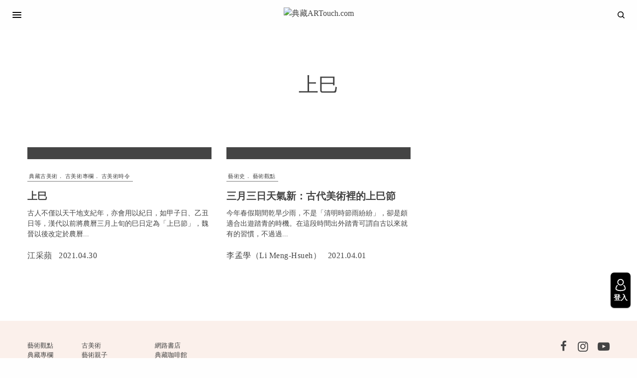

--- FILE ---
content_type: text/html; charset=UTF-8
request_url: https://artouch.com/tag/%E4%B8%8A%E5%B7%B3
body_size: 22710
content:
<!doctype html>
<html lang="zh-TW">
<head>
<!-- Google tag (gtag.js) -->
<script async src="https://www.googletagmanager.com/gtag/js?id=G-VQ2TMYKDF5"></script>
<script>
  window.dataLayer = window.dataLayer || [];
  function gtag(){dataLayer.push(arguments);}
  gtag('js', new Date());

  gtag('config', 'G-VQ2TMYKDF5');
</script>
<!-- Google Tag Manager -->
<script>(function(w,d,s,l,i){w[l]=w[l]||[];w[l].push({'gtm.start':
new Date().getTime(),event:'gtm.js'});var f=d.getElementsByTagName(s)[0],
j=d.createElement(s),dl=l!='dataLayer'?'&l='+l:'';j.async=true;j.src=
'https://www.googletagmanager.com/gtm.js?id='+i+dl;f.parentNode.insertBefore(j,f);
})(window,document,'script','dataLayer','GTM-5WPKK29W');</script>
<!-- End Google Tag Manager -->

	<meta charset="UTF-8" />
	<meta name="viewport" content="width=device-width, initial-scale=1, maximum-scale=1, viewport-fit=cover">
	<link rel="profile" href="https://gmpg.org/xfn/11">
	<link rel="pingback" href="https://artouch.com/xmlrpc.php">
	<meta name="keywords" content="典藏ARTouch.com,典藏古美術,上巳,江采蘋,時令,343期,古美術專欄,古美術時令,典藏古美術,2021年4月號,蘭亭集會," />	<script type="text/javascript">function theChampLoadEvent(e){var t=window.onload;if(typeof window.onload!="function"){window.onload=e}else{window.onload=function(){t();e()}}}</script>
		<script type="text/javascript">var theChampDefaultLang = 'zh_TW', theChampCloseIconPath = 'https://d1qlj1o6gdgqqt.cloudfront.net/wp-content/plugins/super-socializer/images/close.png';</script>
		<script>var theChampSiteUrl = 'https://artouch.com', theChampVerified = 0, theChampEmailPopup = 0, heateorSsMoreSharePopupSearchText = 'Search';</script>
			<script>var theChampLoadingImgPath = 'https://d1qlj1o6gdgqqt.cloudfront.net/wp-content/plugins/super-socializer/images/ajax_loader.gif'; var theChampAjaxUrl = 'https://artouch.com/wp-admin/admin-ajax.php'; var theChampRedirectionUrl = 'https://artouch.com/tag/%E4%B8%8A%E5%B7%B3'; var theChampRegRedirectionUrl = 'https://artouch.com/tag/%E4%B8%8A%E5%B7%B3'; </script>
				<script> var theChampFBKey = '', theChampSameTabLogin = '1', theChampVerified = 0; var theChampAjaxUrl = 'https://artouch.com/wp-admin/admin-ajax.php'; var theChampPopupTitle = ''; var theChampEmailPopup = 0; var theChampEmailAjaxUrl = 'https://artouch.com/wp-admin/admin-ajax.php'; var theChampEmailPopupTitle = ''; var theChampEmailPopupErrorMsg = ''; var theChampEmailPopupUniqueId = ''; var theChampEmailPopupVerifyMessage = ''; var theChampSteamAuthUrl = ""; var theChampCurrentPageUrl = 'https%3A%2F%2Fartouch.com%2Ftag%2F%25E4%25B8%258A%25E5%25B7%25B3';  var heateorMSEnabled = 0, theChampTwitterAuthUrl = theChampSiteUrl + "?SuperSocializerAuth=Twitter&super_socializer_redirect_to=" + theChampCurrentPageUrl, theChampLineAuthUrl = theChampSiteUrl + "?SuperSocializerAuth=Line&super_socializer_redirect_to=" + theChampCurrentPageUrl, theChampLiveAuthUrl = theChampSiteUrl + "?SuperSocializerAuth=Live&super_socializer_redirect_to=" + theChampCurrentPageUrl, theChampFacebookAuthUrl = theChampSiteUrl + "?SuperSocializerAuth=Facebook&super_socializer_redirect_to=" + theChampCurrentPageUrl, theChampYahooAuthUrl = theChampSiteUrl + "?SuperSocializerAuth=Yahoo&super_socializer_redirect_to=" + theChampCurrentPageUrl, theChampGoogleAuthUrl = theChampSiteUrl + "?SuperSocializerAuth=Google&super_socializer_redirect_to=" + theChampCurrentPageUrl, theChampYoutubeAuthUrl = theChampSiteUrl + "?SuperSocializerAuth=Youtube&super_socializer_redirect_to=" + theChampCurrentPageUrl, theChampVkontakteAuthUrl = theChampSiteUrl + "?SuperSocializerAuth=Vkontakte&super_socializer_redirect_to=" + theChampCurrentPageUrl, theChampLinkedinAuthUrl = theChampSiteUrl + "?SuperSocializerAuth=Linkedin&super_socializer_redirect_to=" + theChampCurrentPageUrl, theChampInstagramAuthUrl = theChampSiteUrl + "?SuperSocializerAuth=Instagram&super_socializer_redirect_to=" + theChampCurrentPageUrl, theChampWordpressAuthUrl = theChampSiteUrl + "?SuperSocializerAuth=Wordpress&super_socializer_redirect_to=" + theChampCurrentPageUrl, theChampDribbbleAuthUrl = theChampSiteUrl + "?SuperSocializerAuth=Dribbble&super_socializer_redirect_to=" + theChampCurrentPageUrl, theChampGithubAuthUrl = theChampSiteUrl + "?SuperSocializerAuth=Github&super_socializer_redirect_to=" + theChampCurrentPageUrl, theChampSpotifyAuthUrl = theChampSiteUrl + "?SuperSocializerAuth=Spotify&super_socializer_redirect_to=" + theChampCurrentPageUrl, theChampKakaoAuthUrl = theChampSiteUrl + "?SuperSocializerAuth=Kakao&super_socializer_redirect_to=" + theChampCurrentPageUrl, theChampTwitchAuthUrl = theChampSiteUrl + "?SuperSocializerAuth=Twitch&super_socializer_redirect_to=" + theChampCurrentPageUrl, theChampRedditAuthUrl = theChampSiteUrl + "?SuperSocializerAuth=Reddit&super_socializer_redirect_to=" + theChampCurrentPageUrl, theChampDisqusAuthUrl = theChampSiteUrl + "?SuperSocializerAuth=Disqus&super_socializer_redirect_to=" + theChampCurrentPageUrl, theChampDropboxAuthUrl = theChampSiteUrl + "?SuperSocializerAuth=Dropbox&super_socializer_redirect_to=" + theChampCurrentPageUrl, theChampFoursquareAuthUrl = theChampSiteUrl + "?SuperSocializerAuth=Foursquare&super_socializer_redirect_to=" + theChampCurrentPageUrl, theChampAmazonAuthUrl = theChampSiteUrl + "?SuperSocializerAuth=Amazon&super_socializer_redirect_to=" + theChampCurrentPageUrl, theChampStackoverflowAuthUrl = theChampSiteUrl + "?SuperSocializerAuth=Stackoverflow&super_socializer_redirect_to=" + theChampCurrentPageUrl, theChampDiscordAuthUrl = theChampSiteUrl + "?SuperSocializerAuth=Discord&super_socializer_redirect_to=" + theChampCurrentPageUrl, theChampMailruAuthUrl = theChampSiteUrl + "?SuperSocializerAuth=Mailru&super_socializer_redirect_to=" + theChampCurrentPageUrl, theChampYandexAuthUrl = theChampSiteUrl + "?SuperSocializerAuth=Yandex&super_socializer_redirect_to=" + theChampCurrentPageUrl; theChampOdnoklassnikiAuthUrl = theChampSiteUrl + "?SuperSocializerAuth=Odnoklassniki&super_socializer_redirect_to=" + theChampCurrentPageUrl;</script>
						<script type="text/javascript">var theChampFBCommentUrl = 'https://artouch.com/gumeishu/content-%e4%b8%8a%e5%b7%b3.html'; var theChampFBCommentColor = 'light'; var theChampFBCommentNumPosts = ''; var theChampFBCommentWidth = '100%'; var theChampFBCommentOrderby = 'social'; var theChampCommentingTabs = "wordpress,facebook,disqus", theChampGpCommentsUrl = 'https://artouch.com/gumeishu/content-%e4%b8%8a%e5%b7%b3.html', theChampDisqusShortname = '', theChampScEnabledTabs = 'wordpress', theChampScLabel = 'Leave a reply', theChampScTabLabels = {"wordpress":"Default Comments (0)","fb":"Facebook Comments","disqus":"Disqus Comments"}, theChampGpCommentsWidth = 0, theChampCommentingId = 'respond'</script>
					<style type="text/css">
						.the_champ_button_instagram span.the_champ_svg,a.the_champ_instagram span.the_champ_svg{background:radial-gradient(circle at 30% 107%,#fdf497 0,#fdf497 5%,#fd5949 45%,#d6249f 60%,#285aeb 90%)}
					.the_champ_horizontal_sharing .the_champ_svg,.heateor_ss_standard_follow_icons_container .the_champ_svg{
					color: #fff;
				border-width: 0px;
		border-style: solid;
		border-color: transparent;
	}
		.the_champ_horizontal_sharing .theChampTCBackground{
		color:#666;
	}
		.the_champ_horizontal_sharing span.the_champ_svg:hover,.heateor_ss_standard_follow_icons_container span.the_champ_svg:hover{
				border-color: transparent;
	}
		.the_champ_vertical_sharing span.the_champ_svg,.heateor_ss_floating_follow_icons_container span.the_champ_svg{
					color: #fff;
				border-width: 0px;
		border-style: solid;
		border-color: transparent;
	}
		.the_champ_vertical_sharing .theChampTCBackground{
		color:#666;
	}
		.the_champ_vertical_sharing span.the_champ_svg:hover,.heateor_ss_floating_follow_icons_container span.the_champ_svg:hover{
						border-color: transparent;
		}
	@media screen and (max-width:783px){.the_champ_vertical_sharing{display:none!important}}</style>
	
	<!-- This site is optimized with the Yoast SEO plugin v15.2 - https://yoast.com/wordpress/plugins/seo/ -->
	<link media="all" href="https://artouch.com/wp-content/cache/autoptimize/css/autoptimize_c2024eb40150bdba2d2bf7fbfc032e29.css" rel="stylesheet"><title>上巳 | 典藏ARTouch.com</title>
	<meta name="robots" content="index, follow, max-snippet:-1, max-image-preview:large, max-video-preview:-1" />
	<link rel="canonical" href="https://artouch.com/tag/上巳" />
	<meta property="og:locale" content="zh_TW" />
	<meta property="og:type" content="article" />
	<meta property="og:title" content="上巳 | 典藏ARTouch.com" />
	<meta property="og:url" content="https://artouch.com/tag/上巳" />
	<meta property="og:site_name" content="典藏ARTouch.com" />
	<meta name="twitter:card" content="summary_large_image" />
	<!-- / Yoast SEO plugin. -->


<link rel='dns-prefetch' href='//s.w.org' />
<link href='https://fonts.gstatic.com' crossorigin='anonymous' rel='preconnect' />
<link href='https://ajax.googleapis.com' rel='preconnect' />
<link href='https://fonts.googleapis.com' rel='preconnect' />
		<script type="text/javascript">
			window._wpemojiSettings = {"baseUrl":"https:\/\/s.w.org\/images\/core\/emoji\/12.0.0-1\/72x72\/","ext":".png","svgUrl":"https:\/\/s.w.org\/images\/core\/emoji\/12.0.0-1\/svg\/","svgExt":".svg","source":{"concatemoji":"https:\/\/artouch.com\/wp-includes\/js\/wp-emoji-release.min.js?ver=e5c9bdf52227d879b5986b0dd2d65c98"}};
			/*! This file is auto-generated */
			!function(e,a,t){var n,r,o,i=a.createElement("canvas"),p=i.getContext&&i.getContext("2d");function s(e,t){var a=String.fromCharCode;p.clearRect(0,0,i.width,i.height),p.fillText(a.apply(this,e),0,0);e=i.toDataURL();return p.clearRect(0,0,i.width,i.height),p.fillText(a.apply(this,t),0,0),e===i.toDataURL()}function c(e){var t=a.createElement("script");t.src=e,t.defer=t.type="text/javascript",a.getElementsByTagName("head")[0].appendChild(t)}for(o=Array("flag","emoji"),t.supports={everything:!0,everythingExceptFlag:!0},r=0;r<o.length;r++)t.supports[o[r]]=function(e){if(!p||!p.fillText)return!1;switch(p.textBaseline="top",p.font="600 32px Arial",e){case"flag":return s([127987,65039,8205,9895,65039],[127987,65039,8203,9895,65039])?!1:!s([55356,56826,55356,56819],[55356,56826,8203,55356,56819])&&!s([55356,57332,56128,56423,56128,56418,56128,56421,56128,56430,56128,56423,56128,56447],[55356,57332,8203,56128,56423,8203,56128,56418,8203,56128,56421,8203,56128,56430,8203,56128,56423,8203,56128,56447]);case"emoji":return!s([55357,56424,55356,57342,8205,55358,56605,8205,55357,56424,55356,57340],[55357,56424,55356,57342,8203,55358,56605,8203,55357,56424,55356,57340])}return!1}(o[r]),t.supports.everything=t.supports.everything&&t.supports[o[r]],"flag"!==o[r]&&(t.supports.everythingExceptFlag=t.supports.everythingExceptFlag&&t.supports[o[r]]);t.supports.everythingExceptFlag=t.supports.everythingExceptFlag&&!t.supports.flag,t.DOMReady=!1,t.readyCallback=function(){t.DOMReady=!0},t.supports.everything||(n=function(){t.readyCallback()},a.addEventListener?(a.addEventListener("DOMContentLoaded",n,!1),e.addEventListener("load",n,!1)):(e.attachEvent("onload",n),a.attachEvent("onreadystatechange",function(){"complete"===a.readyState&&t.readyCallback()})),(n=t.source||{}).concatemoji?c(n.concatemoji):n.wpemoji&&n.twemoji&&(c(n.twemoji),c(n.wpemoji)))}(window,document,window._wpemojiSettings);
		</script>
		<style type="text/css">
img.wp-smiley,
img.emoji {
	display: inline !important;
	border: none !important;
	box-shadow: none !important;
	height: 1em !important;
	width: 1em !important;
	margin: 0 .07em !important;
	vertical-align: -0.1em !important;
	background: none !important;
	padding: 0 !important;
}
</style>
	

<style id='lrm-modal-skin-inline-css' type='text/css'>
 .lrm-form a.button,.lrm-form button,.lrm-form button[type=submit],.lrm-form #buddypress input[type=submit],.lrm-form .gform_wrapper input.gform_button[type=submit],.lrm-form input[type=submit]{color: #ffffff;}  .lrm-form a.button,.lrm-form button,.lrm-form button[type=submit],.lrm-form #buddypress input[type=submit],.lrm-form .gform_wrapper input.gform_button[type=submit],.lrm-form input[type=submit] {background-color: #000000;}  .lrm-user-modal-container .lrm-switcher a:not(.selected){background-color: #000000;}  .lrm-user-modal-container .lrm-switcher a:not(.selected) {color: #ffffff;}
</style>










<style id='thb-app-inline-css' type='text/css'>
body,h1, .h1, h2, .h2, h3, .h3, h4, .h4, h5, .h5, h6, .h6,.thb-lightbox-button .thb-lightbox-text,.post .post-category,.post.thumbnail-seealso .thb-seealso-text,.thb-entry-footer,.smart-list .smart-list-title .smart-list-count,.smart-list .thb-smart-list-content .smart-list-count,.thb-carousel.bottom-arrows .slick-bottom-arrows,.thb-hotspot-container,.thb-pin-it-container .thb-pin-it,label,input[type="text"],input[type="password"],input[type="date"],input[type="datetime"],input[type="email"],input[type="number"],input[type="search"],input[type="tel"],input[type="time"],input[type="url"],textarea,.testimonial-author,.thb-article-sponsors,input[type="submit"],submit,.button,.btn,.btn-block,.btn-text,.post .post-gallery .thb-post-icon,.post .thb-post-bottom,.woocommerce-MyAccount-navigation,.featured_image_credit,.widget .thb-widget-title,.thb-readmore .thb-readmore-title,.widget.thb_widget_instagram .thb-instagram-header,.widget.thb_widget_instagram .thb-instagram-footer,.thb-instagram-row figure .instagram-link,.widget.thb_widget_top_reviews .post .widget-review-title-holder .thb-widget-score,.thb-instagram-row figure,.widget.thb_widget_top_categories .thb-widget-category-link .thb-widget-category-name,.widget.thb_widget_twitter .thb-twitter-user,.widget.thb_widget_twitter .thb-tweet .thb-tweet-time,.widget.thb_widget_twitter .thb-tweet .thb-tweet-actions,.thb-social-links-container,.login-page-form,.woocommerce .woocommerce-form-login .lost_password,.woocommerce-message, .woocommerce-error, .woocommerce-notice, .woocommerce-info,.woocommerce-success,.select2,.woocommerce-MyAccount-content legend,.shop_table,.thb-lightbox-button .thb-lightbox-thumbs,.post.thumbnail-style6 .post-gallery .now-playing,.widget.thb_widget_top_reviews .post .widget-review-title-holder .thb-widget-score strong,.post.thumbnail-style8 .thumb_large_count,.post.thumbnail-style4 .thumb_count,.post .thb-read-more {}.post-title h1,.post-title h2,.post-title h3,.post-title h4,.post-title h5,.post-title h6 {}.post-content,.post-excerpt,.thb-article-subscribe p,.thb-article-author p,.commentlist .comment p, .commentlist .review p,.thb-executive-summary,.thb-newsletter-form p,.search-title p,.thb-product-detail .product-information .woocommerce-product-details__short-description,.widget:not(.woocommerce) p,.thb-author-info .thb-author-page-description p,.wpb_text_column,.no-vc,.woocommerce-tabs .wc-tab,.woocommerce-tabs .wc-tab p:not(.stars),.thb-pricing-table .pricing-container .pricing-description,.content404 p,.subfooter p {}.thb-full-menu {}.thb-mobile-menu,.thb-secondary-menu {}.thb-dropcap-on .post-detail .post-content>p:first-of-type:first-letter {}.widget.style1 .thb-widget-title,.widget.style2 .thb-widget-title,.widget.style3 .thb-widget-title {}em {}label {}input[type="submit"],submit,.button,.btn,.btn-block,.btn-text {}.article-container .post-content,.article-container .post-content p:not(.wp-block-cover-text) {}.post .post-category {}.post-detail .thb-executive-summary li {}.post .post-excerpt {}.thb-full-menu>li>a:not(.logolink) {font-weight:400;font-size:16px;}.thb-full-menu li .sub-menu li a {font-weight:400;font-size:16px;}.thb-mobile-menu>li>a {font-weight:400;font-size:16px;}.thb-mobile-menu .sub-menu a {font-weight:400;font-size:16px;}.thb-secondary-menu a {font-weight:400;font-size:16px;}#mobile-menu .menu-footer {font-weight:400;font-size:16px;}#mobile-menu .thb-social-links-container .thb-social-link-wrap .thb-social-link .thb-social-icon-container {}.widget .thb-widget-title,.widget.style2 .thb-widget-title,.widget.style3 .thb-widget-title{}.footer .widget .thb-widget-title,.footer .widget.style2 .thb-widget-title,.footer .widget.style3 .thb-widget-title {}.footer .widget,.footer .widget p {}.subfooter .thb-full-menu>li>a:not(.logolink) {}.subfooter p {font-size:16px;}.subfooter .thb-social-links-container.thb-social-horizontal .thb-social-link-wrap .thb-social-icon-container,.subfooter.style6 .thb-social-links-container.thb-social-horizontal .thb-social-link-wrap .thb-social-icon-container {}#scroll_to_top {}.search-title p {}@media screen and (min-width:1024px) {h1,.h1 {font-weight:bolder;}}h1,.h1 {}@media screen and (min-width:1024px) {h2 {font-weight:bolder;}}h2 {}@media screen and (min-width:1024px) {h3 {font-weight:bolder;}}h3 {}@media screen and (min-width:1024px) {h4 {font-weight:bolder;}}h4 {}@media screen and (min-width:1024px) {h5 {font-weight:bolder;}}h5 {}h6 {}.logo-holder .logolink .logoimg {max-height:50px;}.logo-holder .logolink .logoimg[src$=".svg"] {max-height:100%;height:50px;}@media screen and (max-width:1023px) {.header.header-mobile .logo-holder .logolink .logoimg {max-height:50px;}.header.header-mobile .logo-holder .logolink .logoimg[src$=".svg"] {max-height:100%;height:50px;}}.header.fixed:not(.header-mobile) .logo-holder .logolink .logoimg {max-height:50px;}.header.fixed:not(.header-mobile) .logo-holder .logolink .logoimg {max-height:100%;height:50px;}#mobile-menu .logolink .logoimg {max-height:50px;}#mobile-menu .logolink .logoimg {max-height:100%;height:50px;}a:hover,h1 small, h2 small, h3 small, h4 small, h5 small, h6 small,h1 small a, h2 small a, h3 small a, h4 small a, h5 small a, h6 small a,.secondary-area .thb-follow-holder .sub-menu .subscribe_part .thb-newsletter-form h4,.secondary-area .thb-follow-holder .sub-menu .subscribe_part .thb-newsletter-form .newsletter-form .btn:hover,.thb-full-menu.thb-standard > li.current-menu-item:not(.has-hash) > a,.thb-full-menu > li > a:not(.logolink)[data-filter].active,.thb-dropdown-color-dark .thb-full-menu .sub-menu li a:hover,#mobile-menu.dark .thb-mobile-menu > li > a:hover,#mobile-menu.dark .sub-menu a:hover,#mobile-menu.dark .thb-secondary-menu a:hover,.thb-secondary-menu a:hover,.post .thb-read-more:hover,.post:not(.white-post-content) .thb-post-bottom.sponsored-bottom ul li,.post:not(.white-post-content) .thb-post-bottom .post-share:hover,.thb-dropcap-on .post-detail .post-content > p:first-of-type:first-letter,.post-detail .thb-executive-summary li:before,.thb-readmore p a,input[type="submit"].white:hover,.button.white:hover,.btn.white:hover,input[type="submit"].style2.accent,.button.style2.accent,.btn.style2.accent,.search-title h1 strong,.thb-author-page-meta a:hover,.widget.thb_widget_top_reviews .post .widget-review-title-holder .thb-widget-score strong,.thb-autotype .thb-autotype-entry,.thb_location_container.row .thb_location h5,.thb-page-menu li:hover a, .thb-page-menu li.current_page_item a,.thb-tabs.style3 .vc_tta-panel-heading h4 a:hover,.thb-tabs.style3 .vc_tta-panel-heading h4 a.active,.thb-tabs.style4 .vc_tta-panel-heading h4 a:hover,.thb-tabs.style4 .vc_tta-panel-heading h4 a.active,.thb-iconbox.top.type5 .iconbox-content .thb-read-more,.thb-testimonials.style7 .testimonial-author cite,.thb-testimonials.style7 .testimonial-author span,.thb-article-reactions .row .columns .thb-reaction.active .thb-reaction-count,.thb-article-sponsors .sponsored-by,.thb-cookie-bar .thb-cookie-text a,.thb-pricing-table.style2 .pricing-container .thb_pricing_head .thb-price,.thb-hotspot-container .product-hotspots .product-title .hotspots-buynow,.plyr--full-ui input[type=range],.woocommerce-checkout-payment .wc_payment_methods .wc_payment_method.payment_method_paypal .about_paypal,.has-thb-accent-color,.wp-block-button .wp-block-button__link.has-thb-accent-color {color:#a3a3a3;}.columns.thb-light-column .thb-newsletter-form .btn:hover,.secondary-area .thb-trending-holder .thb-full-menu li.menu-item-has-children .sub-menu .thb-trending .thb-trending-tabs a.active,.thb-full-menu.thb-line-marker > li > a:before,#mobile-menu.dark .widget.thb_widget_subscribe .btn:hover,.post .thb-read-more:after,.post.style4 .post-gallery:after,.post.style5 .post-inner-content,.post.style13 .post-gallery:after,.smart-list .smart-list-title .smart-list-count,.smart-list.smart-list-v3 .thb-smart-list-nav .arrow:not(.disabled):hover,.thb-custom-checkbox input[type="checkbox"]:checked + label:before,input[type="submit"]:not(.white):not(.grey):not(.style2):not(.white):not(.add_to_cart_button):not(.accent):hover,.button:not(.white):not(.grey):not(.style2):not(.white):not(.add_to_cart_button):not(.accent):hover,.btn:not(.white):not(.grey):not(.style2):not(.white):not(.add_to_cart_button):not(.accent):hover,input[type="submit"].grey:hover,.button.grey:hover,.btn.grey:hover,input[type="submit"].accent, input[type="submit"].checkout,.button.accent,.button.checkout,.btn.accent,.btn.checkout,input[type="submit"].style2.accent:hover,.button.style2.accent:hover,.btn.style2.accent:hover,.btn-text.style3 .circle-btn,.widget.thb_widget_top_categories .thb-widget-category-link:hover .thb-widget-category-name,.thb-progressbar .thb-progress span,.thb-page-menu.style1 li:hover a, .thb-page-menu.style1 li.current_page_item a,.thb-client-row.thb-opacity.with-accent .thb-client:hover,.thb-client-row .style4 .accent-color,.thb-tabs.style1 .vc_tta-panel-heading h4 a:before,.thb-testimonials.style7 .thb-carousel .slick-dots .select,.thb-categorylinks.style2 a:after,.thb-category-card:hover,.thb-hotspot-container .thb-hotspot.pin-accent,.pagination ul .page-numbers.current, .pagination ul .page-numbers:not(.dots):hover,.pagination .nav-links .page-numbers.current,.pagination .nav-links .page-numbers:not(.dots):hover,.woocommerce-pagination ul .page-numbers.current,.woocommerce-pagination ul .page-numbers:not(.dots):hover,.woocommerce-pagination .nav-links .page-numbers.current,.woocommerce-pagination .nav-links .page-numbers:not(.dots):hover,.plyr__control--overlaid,.plyr--video .plyr__control.plyr__tab-focus, .plyr--video .plyr__control:hover, .plyr--video .plyr__control[aria-expanded=true],.badge.onsale,.demo_store,.products .product .product_after_title .button:hover:after,.woocommerce-MyAccount-navigation ul li:hover a, .woocommerce-MyAccount-navigation ul li.is-active a,.has-thb-accent-background-color,.wp-block-button .wp-block-button__link.has-thb-accent-background-color {background-color:#a3a3a3;}.thb-dark-mode-on .btn.grey:hover {background-color:#a3a3a3;}input[type="submit"].accent:hover, input[type="submit"].checkout:hover,.button.accent:hover,.button.checkout:hover,.btn.accent:hover,.btn.checkout:hover {background-color:#939393;}.post-detail .post-split-title-container,.thb-article-reactions .row .columns .thb-reaction.active .thb-reaction-image,.secondary-area .thb-follow-holder .sub-menu .subscribe_part {background-color:rgba(163,163,163, 0.05);}.post.style6.style6-bg .post-inner-content {background-color:rgba(163,163,163, 0.15);}.thb-lightbox-button:hover {background-color:rgba(163,163,163, 0.05);}.thb-tabs.style3 .vc_tta-panel-heading h4 a:before {background-color:rgba(163,163,163, 0.4);}.secondary-area .thb-trending-holder .thb-full-menu li.menu-item-has-children .sub-menu .thb-trending .thb-trending-tabs a.active,.post .post-title a:hover > span,.post.sticky .post-title a>span,.thb-lightbox-button:hover,.thb-custom-checkbox label:before,input[type="submit"].style2.accent,.button.style2.accent,.btn.style2.accent,.thb-page-menu.style1 li:hover a, .thb-page-menu.style1 li.current_page_item a,.thb-client-row.has-border.thb-opacity.with-accent .thb-client:hover,.thb-iconbox.top.type5,.thb-article-reactions .row .columns .thb-reaction:hover .thb-reaction-image,.thb-article-reactions .row .columns .thb-reaction.active .thb-reaction-image,.pagination ul .page-numbers.current, .pagination ul .page-numbers:not(.dots):hover,.pagination .nav-links .page-numbers.current,.pagination .nav-links .page-numbers:not(.dots):hover,.woocommerce-pagination ul .page-numbers.current,.woocommerce-pagination ul .page-numbers:not(.dots):hover,.woocommerce-pagination .nav-links .page-numbers.current,.woocommerce-pagination .nav-links .page-numbers:not(.dots):hover,.woocommerce-MyAccount-navigation ul li:hover a, .woocommerce-MyAccount-navigation ul li.is-active a {border-color:#a3a3a3;}.thb-page-menu.style1 li:hover + li a, .thb-page-menu.style1 li.current_page_item + li a,.woocommerce-MyAccount-navigation ul li:hover + li a, .woocommerce-MyAccount-navigation ul li.is-active + li a {border-top-color:#a3a3a3;}.text-underline-style:after, .post-detail .post-content > p > a:after, .post-detail .post-content>ul:not([class])>li>a:after, .post-detail .post-content>ol:not([class])>li>a:after, .wpb_text_column p > a:after, .smart-list .thb-smart-list-content p > a:after, .post-gallery-content .thb-content-row .columns.image-text p>a:after {border-bottom-color:#a3a3a3;}.secondary-area .thb-trending-holder .thb-full-menu li.menu-item-has-children .sub-menu .thb-trending .thb-trending-tabs a.active + a {border-left-color:#a3a3a3;}.header.fixed .thb-reading-indicator .thb-indicator .indicator-hover,.header.fixed .thb-reading-indicator .thb-indicator .indicator-arrow,.commentlist .comment .reply a:hover svg path,.commentlist .review .reply a:hover svg path,.btn-text.style4 .arrow svg:first-child,.thb-iconbox.top.type5 .iconbox-content .thb-read-more svg,.thb-iconbox.top.type5 .iconbox-content .thb-read-more svg .bar,.thb-article-review.style2 .thb-article-figure .thb-average .thb-hexagon path {fill:#a3a3a3;}@media screen and (-ms-high-contrast:active), (-ms-high-contrast:none) {.header.fixed .thb-reading-indicator:hover .thb-indicator .indicator-hover {fill:#a3a3a3;}}.header.fixed .thb-reading-indicator .thb-indicator .indicator-fill {stroke:#a3a3a3;}.thb-tabs.style2 .vc_tta-panel-heading h4 a.active {-moz-box-shadow:inset 0 -3px 0 #a3a3a3, 0 1px 0 #a3a3a3;-webkit-box-shadow:inset 0 -3px 0 #a3a3a3, 0 1px 0 #a3a3a3;box-shadow:inset 0 -3px 0 #a3a3a3, 0 1px 0 #a3a3a3;}.page-id-15883 #wrapper div[role="main"],.postid-15883 #wrapper div[role="main"] {}.footer .footer-logo-holder .footer-logolink .logoimg {max-height:50px;}.subfooter .footer-logo-holder .logoimg {max-height:35px;}
</style>

<link rel='stylesheet' id='dashicons-css'  href='https://artouch.com/wp-includes/css/dashicons.min.css?ver=e5c9bdf52227d879b5986b0dd2d65c98' type='text/css' media='all' />


<script type='text/javascript' src='https://artouch.com/wp-content/cache/autoptimize/js/autoptimize_single_49edccea2e7ba985cadc9ba0531cbed1.js?ver=1.12.4-wp'></script>

<script type='text/javascript'>
/* <![CDATA[ */
var thickboxL10n = {"next":"\u4e0b\u4e00\u5f35 >","prev":"< \u4e0a\u4e00\u5f35","image":"\u5716\u7247","of":"\/","close":"\u95dc\u9589","noiframes":"\u9019\u9805\u529f\u80fd\u9700\u8981 iframe \u624d\u80fd\u9054\u6210\u3002\u4f60\u505c\u7528\u4e86\u76ee\u524d\u4f7f\u7528\u7684\u700f\u89bd\u5668\u7684 iframe \u529f\u80fd\u6216\u76ee\u524d\u4f7f\u7528\u7684\u700f\u89bd\u5668\u4e0d\u652f\u63f4 iframe \u529f\u80fd\u3002","loadingAnimation":"https:\/\/d1qlj1o6gdgqqt.cloudfront.net\/wp-includes\/js\/thickbox\/loadingAnimation.gif"};
/* ]]> */
</script>




<script type='text/javascript'>
/* <![CDATA[ */
var bsa_object = {"ajax_url":"https:\/\/artouch.com\/wp-admin\/admin-ajax.php"};
/* ]]> */
</script>






<link rel='https://api.w.org/' href='https://artouch.com/wp-json/' />
<link rel="EditURI" type="application/rsd+xml" title="RSD" href="https://artouch.com/xmlrpc.php?rsd" />
<link rel="wlwmanifest" type="application/wlwmanifest+xml" href="https://artouch.com/wp-includes/wlwmanifest.xml" /> 

<style>
	/* Custom BSA_PRO Styles */

	/* fonts */

	/* form */
	.bsaProOrderingForm {   }
	.bsaProInput input,
	.bsaProInput input[type='file'],
	.bsaProSelectSpace select,
	.bsaProInputsRight .bsaInputInner,
	.bsaProInputsRight .bsaInputInner label {   }
	.bsaProPrice  {  }
	.bsaProDiscount  {   }
	.bsaProOrderingForm .bsaProSubmit,
	.bsaProOrderingForm .bsaProSubmit:hover,
	.bsaProOrderingForm .bsaProSubmit:active {   }

	/* alerts */
	.bsaProAlert,
	.bsaProAlert > a,
	.bsaProAlert > a:hover,
	.bsaProAlert > a:focus {  }
	.bsaProAlertSuccess {  }
	.bsaProAlertFailed {  }

	/* stats */
	.bsaStatsWrapper .ct-chart .ct-series.ct-series-b .ct-bar,
	.bsaStatsWrapper .ct-chart .ct-series.ct-series-b .ct-line,
	.bsaStatsWrapper .ct-chart .ct-series.ct-series-b .ct-point,
	.bsaStatsWrapper .ct-chart .ct-series.ct-series-b .ct-slice.ct-donut { stroke: #673AB7 !important; }

	.bsaStatsWrapper  .ct-chart .ct-series.ct-series-a .ct-bar,
	.bsaStatsWrapper .ct-chart .ct-series.ct-series-a .ct-line,
	.bsaStatsWrapper .ct-chart .ct-series.ct-series-a .ct-point,
	.bsaStatsWrapper .ct-chart .ct-series.ct-series-a .ct-slice.ct-donut { stroke: #FBCD39 !important; }

	/* Custom CSS */
	</style><script type="application/ld+json">
{
    "@context": "https://schema.org",
    "@type": "WebSite",
    "url": "https://artouch.com",
    "potentialAction": {
        "@type": "SearchAction",
        "target": {
            "@type": "EntryPoint",
            "urlTemplate": "https://artouch.com/?s={search_term_string}"
        },
        "query-input": "required name=search_term_string"
    },
    "creator": {
        "@type": "Organization",
        "name": "8f-2 Studio",
        "url": "https://8f-2.cc"
    }
}</script>
<script type="application/ld+json">
{
    "@context": "https://schema.org",
    "@type": "Organization",
    "name": "典藏ARTouch",
    "url": "https://artouch.com/",
    "sameAs": [
        "https://www.facebook.com/artxartouch",
        "https://www.instagram.com/artouch_tw/",
        "https://www.linkedin.com/company/artouchtw/",
        "https://www.youtube.com/@artouch7596"
    ],
    "logo": {
        "@type": "ImageObject",
        "url": "https://d1qlj1o6gdgqqt.cloudfront.net/wp-content/uploads/2020/08/artouch-logo2.png",
        "width": 120,
        "height": 120
    }
}</script>
    <style>
	.thb-post-slider .post{max-height:unset;}
        h2, *{font-family: TimesNewRoman, "Times New Roman",微軟正黑體, sans-serif, Apple LiGothic Medium, Heiti TC, LiHei Pro;}

        /*首頁置頂slider區*/
        @media print, screen and (min-width: 40em){
           .home h1, .home .h1, .thb-countdown .thb-countdown-ul li .timestamp {font-size: 2rem;}
           .thb-post-slider .post-inner-content>div{position: relative;bottom: -20vh;}
           .thb-carousel.bottom-left-arrows .slick-dots{justify-content: flex-end;bottom: 10vh;}
           .thb-post-grid .columns{padding-left: unset;}
           .banner-mobile{display: none;} 
	   h2{font-size:1.7rem;}
	   h3{font-size:1.5rem;}
	   h4{font-size:1.2rem;}
	}
        @media print, screen and (max-width: 40em){
           .thb-post-slider .post-inner-content>div{position: relative;bottom: -10vh;}
           .thb-carousel.bottom-left-arrows .slick-dots{justify-content: flex-end;bottom: 150px;}
           .banner-pc{display: none;}
	   h2{font-size:1.5rem;}
	   h3{font-size:1.3rem;}
	   h4{font-size:1.2rem;}
        }

        
        /*style10頁首*/
        .post-detail.post-detail-style10 .thb-article-featured-image{min-height: 100vh;}

        /*style10內文*/
        .page-id-79810 header, .page-id-77475 header, .page-id-25340 header, .home header{position: absolute;}
        .header.dark-header svg{fill: #000;}
       	.home .header.dark-header svg{fill: #fff;}
       	.page-id-79810 .header.dark-header svg, .page-id-25340 .header.dark-header svg, .page-id-77475 .header.dark-header svg{fill: #fff;}
       	.header.dark-header{background-color: rgba(255,255,255,0.9);}
       	.header.dark-header .mobile-toggle-holder .mobile-toggle span, .mobile-toggle-holder .mobile-toggle span{background-color: #000; height: 2px;}
       	.home .header.dark-header .mobile-toggle-holder .mobile-toggle span, .home .mobile-toggle-holder .mobile-toggle span{background-color: #fff; height: 2px;}
       	.page-id-79810 .header.dark-header .mobile-toggle-holder .mobile-toggle span,
        .page-id-79810 .mobile-toggle-holder .mobile-toggle span, 
        .page-id-77475 .header.dark-header .mobile-toggle-holder .mobile-toggle span,
        .page-id-77475 .mobile-toggle-holder .mobile-toggle span,  
        .page-id-25340 .header.dark-header .mobile-toggle-holder .mobile-toggle span, 
        .page-id-25340 .mobile-toggle-holder .mobile-toggle span{background-color: #fff; height: 2px;}
       	.home .fixed-enabled .mobile-toggle-holder .mobile-toggle span{background-color: #000; height: 2px;}
	.page-id-79810 .fixed-enabled .mobile-toggle-holder .mobile-toggle span, 
        .page-id-25340 .fixed-enabled .mobile-toggle-holder .mobile-toggle span{background-color: #000; height: 2px;}
	.page-id-79810  .mobile-header-holder, 
        .page-id-25340  .mobile-header-holder, 
        .home .mobile-header-holder, .header header{position: absolute !important;}
       	.mobile-header-holder>header{background-color: rgba(0,0,0,0);}
       	.header-mobile{width: 100vw;}
       	.logoimg{padding:10px;}
       	.thb-light-toggle{display: none;}
       	.at-slider .slick-slide>div, .at-slider .slick-slide, .at-slider .post-gallery{height:100vh !important;}
       	.at-slider .slick-slide>div{background-color:#000;}


    	*::selection { background-color: rgba(0, 0, 0, 0.1);}
        .post-title h2{font-size: 1.25rem;}
        
        .thb-post-date, .post-date{font-size: 16px !important;}
        .thb-post-bottom .post-date:nth-child(1){padding-right: 10px;}
        .thb_title.style4 .thb_title_inner:before, .thb_title.style4 .thb_title_inner:after{height:0.5px;}

        /*文字大小寫*/
        .post .thb-post-bottom{text-transform:none;}

        /*footer 文字*/
        .subfooter-text-container,.thb-dark-mode-on .subfooter a, .thb-social-icon-container{color: #444444;}


        .pic .desc{font-size: 14px;}
        .post-detail .thb-article-tags{font-size: 16px;}
        .thb_title h2{line-height:1 !important;}
        .light-shortcodes .thb_title.style2 .thb_title_inner, .columns.thb-light-column .thb_title.style2 .thb_title_inner, .thb-dark-mode-on .thb_title.style2 .thb_title_inner{box-shadow: inset 0 -1px 0 0 #fff;}
        .thb_title.style2 .thb_title_inner{box-shadow: inset 0 -1px 0 0 #444444;}

        .post-content>.desc:before{display: inline-block; width: 5%; position: absolute; top: -10%; left: -6%; content: "“"; font-size: 4rem; font-family: arial;}
        .post-content>.desc{position: relative; line-height: 180%; width: 90%; margin: 50px auto 50px;}
        .post-content>.desc:after{display: inline-block; width: 5%; position: absolute; bottom: -30%; right: -5%; content: "”"; font-size: 4rem;font-family: arial;}
       
        /*作者處*/
        .ct-author{border-top-color: rgb(233, 233, 233); border-top-width: 0.5px; border-top-style: solid; padding: 50px 0px 20px 0px;}
        .thb-article-tags{border-top-style: none !important;}

        /*標籤處*/
        .thb-dark-mode-on .post-detail .thb-article-tags a{color: #000;}
        .post-detail .thb-article-tags a{background-color: #efefef; padding: 7.5px; border-radius: 3px;}
        .post-detail .thb-article-tags a:hover{background-color: #111; color:#fff;}
        .post-detail .thb-article-tags span{padding: 7.5px;}
        .post-category{border-bottom-style: solid; border-bottom-width: 1px; border-bottom-color: #787878;padding: 2px 5px 2px 3px;}

    	/*首頁 廣告*/
    	#bsa-block-1920--1200 .bsaProItems{display: flex;align-items: center;justify-content: center;}
        .home_ad{margin-bottom:unset !important;} .home_ad .vc_item{height: unset !important;}
        
        /*首頁 人氣文選*/
        .thb_title.style2 h2{font-size: 35px;}
        .vc_custom_1612488801152 h5, .vc_custom_1612488801152 li, .vc_custom_1612488801152 span, .vc_custom_1612488801152 a, .vc_custom_1612488801152 i, .thb-dark-mode-on .vc_custom_1550058259111 h2, .thb-dark-mode-on .vc_custom_1550058259111 a, .thb-dark-mode-on .vc_custom_1550058259111 h5{color:#444444 !important;}
        .page-id-13188 #wrapper div[role="main"], .postid-13188 #wrapper div[role="main"]{background-color: unset !important;}
        .header:not(.fixed):not(.style1){background-color: unset !important;}

        /*首頁 編輯台*/
        @media only screen and (min-width: 640px){
            .home .thb-blockgrid.thb-blockgrid-style5 .regular-padding.row .columns{margin-bottom: unset; padding-left: unset; padding-right: unset;}
            .home .thb-post-grid.thb-post-grid-style10 .columns{padding-bottom: unset; padding-left: unset; padding-right: unset;}
	    .post-detail .post-over-title-container .post-title-container{margin:unset;}
        }

        .thb_title.style9:after{content: ''; left: 100%; box-sizing: inherit; top: 50%; display: block; height: 0.5px; background: #444; pointer-events: none; margin-top: -20px;}

        .thb-post-slider-style2, .thb-blockgrid-style5, .thb-post-grid-style10{text-shadow: 1px 1px #111;}
        /*側邊欄*/
        .widget.style1 .thb-widget-title, .widget.style2 .thb-widget-title, .widget.style3 .thb-widget-title{background-color: unset !important;}
        .post .post-category{width: fit-content;}
        /*.post .post-category a{line-height: 1.4rem; text-transform: initial;}*/

        /*單篇文章*/
        .post-content-container, .article-container .post-content-wrapper{width: 100%;}
        .single-post .post-detail-style12 h1.entry-title{color: #000;}
        .thb-dark-mode-on .post-detail .post-split-title-container, .post-detail .post-split-title-container{background-color: #fbf0eb !important;}
        div.post, div.pic{padding: 1rem 0px 2rem 0px;}
        .post-content-sec{margin-bottom:1.5rem !important;}
        .pic>.figure{margin-bottom: 0.5rem;}
        .post-content{line-height: 2;}
        .single-post.thb-dark-mode-on .post-detail-style12 .post-title-container .post-title a, .single-post.thb-dark-mode-on .post-detail-style12 .post-detail-category a, .single-post.thb-dark-mode-on .post-detail-style12 .thb-post-title-bottom a, .single-post.thb-dark-mode-on .post-detail-style12 .thb-post-date{color: #000;}
        .post-detail .post-content a{text-decoration: unset !important; color:#FF5733;}
        .post-detail .post-content ul li{padding-left: unset;}
	       blockquote{padding: 35px 0px 0px 35px;}	
        .post-title-container-excerpt{ text-align: left; padding: 1.5rem; font-size: 1.2rem; line-height: 1.55556em;}

         /*引言*/
        .card {background: #fff;border-radius: 2px;display: inline-block;margin: 2rem 0 3rem 0;position: relative;}
        .card-1 { box-shadow: 0 1px 2px rgb(0 0 0 / 10%), 0 2px 16px rgb(0 0 0 / 6%);}        
        .single-post.thb-dark-mode-on  .post-detail-style12 .post-title-container-excerpt{color: #787878;}
        .single-post.thb-dark-mode-on  .post-detail-style10 .post-title-container-excerpt{color: #efefef;}
        .artouch-issue-sec-title h3, .artouch-issue-sec .post-category a,  .artouch-issue-sec .post-title a span, .artouch-issue-sec .thb-post-bottom a {line-height: 1.4rem;}
        .single-post p{margin-bottom: 1.5rem ; line-height: 2; }
        .thumbnail-seealso, .wp-block-image{padding: 1rem 0px 2rem 0px;}

        .thb-dark-mode-on .post-title-container .post-category i{color:#000;}
        figcaption span.has-thb-accent-color{color: #444444;}
        /*.thb-dark-mode-on figcaption, .thb-dark-mode-on figcaption span{color: #fff;}*/
        figcaption, figcaption span{line-height: 2 !important;}
        figcaption span{font-size: 13px;font-weight: 400;}
        .thb-dark-mode-on blockquote:before{color:#fff; opacity: 0.5;}

        /*style12標頭 最寬限制放大*/
        .single-post .post-detail-style12 .row:first-of-type {max-width:1920px;}
        .single-post .post-detail-style12 .row:first-of-type  .post-title-column{align-items: start;}
        .single-post .post-detail-row.has-article-padding{padding-top: unset;}

        /*footer*/
        .subfooter-text-container{padding: 15px 25px;}
        .subfooter .thb-social-label-container i{font-size: 24px;}
        .subfooter{font-size: 18px; background-color: #fbf0eb !important;}
        .subfooter.dark{color: #000;}
        .thb-dark-mode-on .subfooter a{color: #000 !important;}
        
        /*展覽頁*/
        .post.center-bottom-contents.featured-style .post-inner-content{bottom: 0px; position: absolute !important;}


        /*搜尋區域*/
        .results-found, .thb-search-popup .searchform .search-field{font-size: 2rem !important; padding: 10px; height:auto !important; }
        .mobile-menu-bottom{display: none !important;}
    	.thb-mobile-menu .sub-menu a, .thb-mobile-menu > li > a{text-transform:initial;}
        /*目錄*/
        /*  
        .thb-dark-mode-on .mobile-toggle-holder .mobile-toggle span{background-color: #fff !important;}
        .thb-dark-mode-on .header svg{fill:#fff;}
        .header.fixed{background-color:rgba(225,225,225,0.7);}
        .thb-dark-mode-on .header{background-color:rgba(0,0,0,0.7);}
        .thb-dark-mode-on .thb-secondary-menu a{color:#787878;}
        .thb-light-toggle-text{display:none;}
        .thb-light-toggle{padding: 9px;}*/

        .header:not(.fixed) .logo-holder{padding: unset;}

        /*分類專頁*/
        .search-title h1{line-height: 1.5;}


        /*廣告*/
        #bsa-block-300--600 .bsaProItemInner__img{background-position: top;}
        .apPluginContainer{height:unset;}
        .bsaProItemInner, .apPluginContainer, .apPluginContainer .bsaProItems{display: flex; justify-content: space-around;}

        @media only screen and (max-width: 756px) {
           .at-footer.at-footer-items{display:block;}
           .subfooter.style5 .subfooter-text-container+.menu-footer-container{margin-left: unset;}

        	/*目錄*/
            .mobile-header-holder .thb-light-toggle.active,.thb-light-toggle{border-color:unset; border:unset;}
            .mobile-header-holder .thb-light-toggle .thb-light-toggle-text{display:none;}
           .mobile-header-holder .thb-light-toggle{padding: 5px!important;}

           /*單頁*/
           .post-detail-row.has-article-padding{padding-top: unset !important;}
           .post-title-container-excerpt, .post-content-container p, .post-content-container h4,  .post-content-container h2,  .post-content-container h3,  .post-content-container h5,  .post-content-container h6{text-rendering: unset !important; padding-right:1rem !important;padding-left:1rem !important; text-align: justify;}

        }

        .artouch-sec{display:flex;}
        .artouch-sec>div, .artouch-sec>p{width:50%; padding-right: 20px;}
        @media only screen and (max-width: 640px) {
            .artouch-sec{display:block;}
            .artouch-sec>div, .artouch-sec>p{width:100%; padding-right: unset;}
            /*post-detail-style3*/
           .post-over-title-container  .columns{padding-right: unset; padding-left: unset;}
           .post-detail-style11 .post-over-title-container, .post-detail-style9 .post-over-title-container, .post-detail-style3 .post-over-title-container{display: flex;flex-direction: column; background: unset; color: #444444; text-align: center; min-height: unset;}
           .post-detail-style11 .post-over-title-container a, .post-detail-style9 .post-over-title-container a, .post-detail-style3 .post-over-title-container a{color: #444;}
           .post-detail-style11 .post-over-title-container .thb-article-featured-image, .post-detail-style9 .post-over-title-container .thb-article-featured-image, .post-detail-style3 .post-over-title-container .thb-article-featured-image{position: relative;}
           .post-detail-style11 .post-title-container .thb-post-title-bottom, .post-detail-style9 .post-title-container .thb-post-title-bottom, .post-detail-style3 .post-title-container .thb-post-title-bottom{justify-content: center;}
           .post-detail-style11 .post-over-title-container .post-title-container, .post-detail-style9 .post-over-title-container .post-title-container, .post-detail-style3 .post-over-title-container .post-title-container{background: #fbf0eb !important; padding: 10% 20px !important;}

           h1{color: #000;}


          
        }

        .post .post-category i {line-height: normal;}

        /*Ajax login*/
        .heateor_ss_sl_optin_container, .the_champ_social_login_title{text-align: left;}
        .lrm-form label.image-replace, .lrm-form .lrm-image-replace, .lrm-form .hide-password{top: 30%;}
        .lrm-form button, .lrm-form button[type=submit]{background-color: #000;}
        .lrm-user-modal-container-inner{background-color: #efefef;}
        .lrm-form button[type=submit]{font-size: 16px;}
        .the_champ_outer_login_container{padding: 5px 10px; background-color: #000000; color:#fff;display: flex;justify-content: center;flex-direction: column;}


        .cctFooter{display:flex;}
        .cctFooter div{font-size:small;}
        .cctFooterDiv{margin:0 10% 3% 0; }
        .subfooter-row{    align-items: self-end;}

        @media only screen and (max-width: 1024px) {
            .cctFooter{    flex-direction: column;}
            .cctFooter div{font-size:unset;}
            .cctFooterDiv{margin:5% 0; }
            .subfooter .footer-logo-holder .logoimg{max-height:unset;}
        }

        @media only screen and (max-width: 500px) {
          .subfooter .small-12:nth-child(2) {margin:5% 0;}
        }
        .bsaProContainer-14 .bsaProItem{margin-top:unset !important;}
        .gumeisuh-sec{background-color:#fbf0eb !important; font-size:16px;  padding:5%;}

        .follow-author{background-color: #efefef; color: #ff0000; padding: 5px 10px; border-radius: 2px; box-shadow: 0 1px 3px rgb(0 0 0 / 12%), 0 1px 2px rgb(0 0 0 / 24%); cursor: pointer;}
        .member-bookmark-button, .bookmark-button{cursor: pointer; display: flex; align-items: center; justify-content: center; background-color: #efefef; }
        /*20230530*/
        .single-post .post-detail-style12 .row:first-of-type {max-width: unset;}
        /* -- START -- TEMPLATE */
        #bsa-image-1 .bsaProItemInner__img {
        width: 100vw;
        background-size: contain;
        background-repeat: no-repeat;}
        </style>
        <script>
   

        </script>
       
   
        <style type="text/css">
body.custom-background #wrapper div[role="main"] { background-color: #ffffff; }
</style>
	<link rel="icon" href="https://d1qlj1o6gdgqqt.cloudfront.net/wp-content/uploads/2020/08/cropped-artouch-logo2-32x32.png" sizes="32x32" />
<link rel="icon" href="https://d1qlj1o6gdgqqt.cloudfront.net/wp-content/uploads/2020/08/cropped-artouch-logo2-192x192.png" sizes="192x192" />
<link rel="apple-touch-icon" href="https://d1qlj1o6gdgqqt.cloudfront.net/wp-content/uploads/2020/08/cropped-artouch-logo2-180x180.png" />
<meta name="msapplication-TileImage" content="https://d1qlj1o6gdgqqt.cloudfront.net/wp-content/uploads/2020/08/cropped-artouch-logo2-270x270.png" />
<noscript><style> .wpb_animate_when_almost_visible { opacity: 1; }</style></noscript>	<!-- <script src="https://kit.fontawesome.com/76776120dc.js" crossorigin="anonymous"></script> -->
</head>
<body data-rsssl=1 class="archive tag tag-15883 fixed-header-on fixed-header-scroll-on thb-dropdown-color-light right-click-off thb-borders-off thb-pinit-off thb-boxed-off thb-dark-mode-off thb-capitalize-off thb-parallax-off thb-single-product-ajax-on thb-article-sidebar-mobile-off wpb-js-composer js-comp-ver-6.2.0 vc_responsive">
<!-- Google Tag Manager (noscript) -->
<noscript><iframe src="https://www.googletagmanager.com/ns.html?id=GTM-5WPKK29W"
height="0" width="0" style="display:none;visibility:hidden"></iframe></noscript>
<!-- End Google Tag Manager (noscript) -->
<!-- Start Wrapper -->
<div id="wrapper" class="thb-page-transition-on">

			<!-- Start Fixed Header -->
		<header class="header fixed fixed-style2 header-full-width fixed-header-full-width-on light-header thb-fixed-shadow-style1">
	<div class="row
				full-width-row">
	<div class="small-12 columns">
		<div class="thb-navbar">
		<div>
				<div class="mobile-toggle-holder">
		<div class="mobile-toggle">
			<span></span><span></span><span></span>
		</div>
	</div>
			</div>
		

		<div class="logo-holder fixed-logo-holder">
	  <a href="https://artouch.com/" class="logolink" title="典藏ARTouch.com">
	    <img
	      src="https://d1qlj1o6gdgqqt.cloudfront.net/wp-content/uploads/artouch/ARTouchLogo20210619b.svg"
	      class="logoimg logo-dark"
	      alt="典藏ARTouch.com"
	      data-logo-alt="https://d1qlj1o6gdgqqt.cloudfront.net/wp-content/uploads/artouch/ARTouchLogo20210619c.svg" />
	  </a>
	</div>

				<div class="secondary-area">
				<div class="thb-search-holder">
		<svg version="1.1" class="thb-search-icon" xmlns="http://www.w3.org/2000/svg" xmlns:xlink="http://www.w3.org/1999/xlink" x="0px" y="0px" viewBox="0 0 14 14" enable-background="new 0 0 14 14" xml:space="preserve" width="14" height="14">
		<path d="M13.8,12.7l-3-3c0.8-1,1.3-2.3,1.3-3.8c0-3.3-2.7-6-6.1-6C2.7,0,0,2.7,0,6c0,3.3,2.7,6,6.1,6c1.4,0,2.6-0.5,3.6-1.2l3,3
			c0.1,0.1,0.3,0.2,0.5,0.2c0.2,0,0.4-0.1,0.5-0.2C14.1,13.5,14.1,13,13.8,12.7z M1.5,6c0-2.5,2-4.5,4.5-4.5c2.5,0,4.5,2,4.5,4.5
			c0,2.5-2,4.5-4.5,4.5C3.5,10.5,1.5,8.5,1.5,6z"/>
</svg>
	</div>

		</div>
			</div>
	</div>
	</div>
</header>
		<!-- End Fixed Header -->
				<div class="mobile-header-holder">
	<header class="header header-mobile header-mobile-style1 dark-header">
	<div class="row">
		<div class="small-2 columns">
			<div class="mobile-toggle-holder">
		<div class="mobile-toggle">
			<span></span><span></span><span></span>
		</div>
	</div>
			</div>
		<div class="small-8 columns">
		

		<div class="logo-holder mobile-logo-holder">
	  <a href="https://artouch.com/" class="logolink" title="典藏ARTouch.com">
	    <img
	      src="https://d1qlj1o6gdgqqt.cloudfront.net/wp-content/uploads/artouch/ARTouchLogo20210619b.svg"
	      class="logoimg logo-dark"
	      alt="典藏ARTouch.com"
	      data-logo-alt="https://d1qlj1o6gdgqqt.cloudfront.net/wp-content/uploads/artouch/ARTouchLogo20210619c.svg" />
	  </a>
	</div>

			</div>
		<div class="small-2 columns">

					<div class="secondary-area">
				<div class="thb-search-holder">
		<svg version="1.1" class="thb-search-icon" xmlns="http://www.w3.org/2000/svg" xmlns:xlink="http://www.w3.org/1999/xlink" x="0px" y="0px" viewBox="0 0 14 14" enable-background="new 0 0 14 14" xml:space="preserve" width="14" height="14">
		<path d="M13.8,12.7l-3-3c0.8-1,1.3-2.3,1.3-3.8c0-3.3-2.7-6-6.1-6C2.7,0,0,2.7,0,6c0,3.3,2.7,6,6.1,6c1.4,0,2.6-0.5,3.6-1.2l3,3
			c0.1,0.1,0.3,0.2,0.5,0.2c0.2,0,0.4-0.1,0.5-0.2C14.1,13.5,14.1,13,13.8,12.7z M1.5,6c0-2.5,2-4.5,4.5-4.5c2.5,0,4.5,2,4.5,4.5
			c0,2.5-2,4.5-4.5,4.5C3.5,10.5,1.5,8.5,1.5,6z"/>
</svg>
	</div>

		</div>
			</div>
	</div>
	</header>
</div>
			<!-- Start Header -->
		<header class="header style4 thb-main-header header-full-width dark-header">
	<div class="row">
	<div class="small-12 columns nav-column">
		<div class="thb-navbar">
			<div class="mobile-toggle-holder">
		<div class="mobile-toggle">
			<span></span><span></span><span></span>
		</div>
	</div>
			

		<div class="logo-holder">
	  <a href="https://artouch.com/" class="logolink" title="典藏ARTouch.com">
	    <img
	      src="https://d1qlj1o6gdgqqt.cloudfront.net/wp-content/uploads/artouch/ARTouchLogo20210619b.svg"
	      class="logoimg logo-dark"
	      alt="典藏ARTouch.com"
	      data-logo-alt="https://d1qlj1o6gdgqqt.cloudfront.net/wp-content/uploads/artouch/ARTouchLogo20210619c.svg" />
	  </a>
	</div>

				<div class="secondary-area">
				<div class="thb-search-holder">
		<svg version="1.1" class="thb-search-icon" xmlns="http://www.w3.org/2000/svg" xmlns:xlink="http://www.w3.org/1999/xlink" x="0px" y="0px" viewBox="0 0 14 14" enable-background="new 0 0 14 14" xml:space="preserve" width="14" height="14">
		<path d="M13.8,12.7l-3-3c0.8-1,1.3-2.3,1.3-3.8c0-3.3-2.7-6-6.1-6C2.7,0,0,2.7,0,6c0,3.3,2.7,6,6.1,6c1.4,0,2.6-0.5,3.6-1.2l3,3
			c0.1,0.1,0.3,0.2,0.5,0.2c0.2,0,0.4-0.1,0.5-0.2C14.1,13.5,14.1,13,13.8,12.7z M1.5,6c0-2.5,2-4.5,4.5-4.5c2.5,0,4.5,2,4.5,4.5
			c0,2.5-2,4.5-4.5,4.5C3.5,10.5,1.5,8.5,1.5,6z"/>
</svg>
	</div>

		</div>
			</div>
	</div>
	</div>
</header>
		<!-- End Header -->
			<div role="main">
<div class="row">
	<div class="small-12 columns">
	<div class="archive-title search-title">
		<div class="row align-center">
		<div class="small-12 medium-8 large-8 columns">
		<h1>上巳</h1>
						</div>
		</div>
	</div>
	</div>
</div>
<div class="row archive-pagination-container" data-pagination-style="style3">
		<div class="small-12 medium-4 columns">
			<div class="post style1 post-86432 type-post status-publish format-standard has-post-thumbnail category-gumeishu category-gumeishi_column category-gumeishu_season tag-27049 tag-25302 tag-15883 tag-12892 tag-23905 tag-27304 authors-18688">
	<figure class="post-gallery">
				<a href="https://artouch.com/gumeishu/content-%e4%b8%8a%e5%b7%b3.html"><img width="740" height="600" src="https://d1qlj1o6gdgqqt.cloudfront.net/wp-content/uploads/2022/10/1局部-740x600.jpg" class="attachment-theissue-squaresmall-x2 size-theissue-squaresmall-x2 wp-post-image" alt="" srcset="https://d1qlj1o6gdgqqt.cloudfront.net/wp-content/uploads/2022/10/1局部-740x600.jpg 740w, https://d1qlj1o6gdgqqt.cloudfront.net/wp-content/uploads/2022/10/1局部-370x300.jpg 370w, https://d1qlj1o6gdgqqt.cloudfront.net/wp-content/uploads/2022/10/1局部-20x17.jpg 20w, https://d1qlj1o6gdgqqt.cloudfront.net/wp-content/uploads/2022/10/1局部-58x48.jpg 58w" sizes="(max-width: 740px) 100vw, 740px" /></a>
	</figure>
			<aside class="post-category ">
			<a href="https://artouch.com/category/gumeishu" rel="category tag">典藏古美術</a><i>．</i> <a href="https://artouch.com/category/gumeishu/gumeishi_column" rel="category tag">古美術專欄</a><i>．</i> <a href="https://artouch.com/category/gumeishu/gumeishi_column/gumeishu_season" rel="category tag">古美術時令</a>		</aside>
			<div class="post-title"><h5><a href="https://artouch.com/gumeishu/content-%e4%b8%8a%e5%b7%b3.html" title="上巳"><span>上巳</span></a></h5></div>			<div class="post-excerpt">
			古人不僅以天干地支紀年，亦會用以紀日，如甲子日、乙丑日等，漢代以前將農曆三月上旬的巳日定為「上巳節」，魏晉以後改定於農曆...		</div>
						<aside class="thb-post-bottom">
							
						<div style="line-height: 1.6;">
				<span class="post-date"><a href="https://artouch.com/authors/%e6%b1%9f%e9%87%87%e8%98%8b">江采蘋</a></span> 								<span class="post-date">2021.04.30</span>
															</div>
		</aside>
		</div>
	</div>
				<div class="small-12 medium-4 columns">
			<div class="post style1 post-37049 type-post status-publish format-standard has-post-thumbnail category-art-history category-art-views tag-15883 tag-15885 tag-10066 tag-15884 tag-15886 authors-124">
	<figure class="post-gallery">
				<a href="https://artouch.com/art-views/content-37049.html"><img width="740" height="600" src="https://d1qlj1o6gdgqqt.cloudfront.net/wp-content/uploads/2021/04/杜甫麗人行2-1024x1002-1-740x600.jpeg" class="attachment-theissue-squaresmall-x2 size-theissue-squaresmall-x2 wp-post-image" alt="" srcset="https://d1qlj1o6gdgqqt.cloudfront.net/wp-content/uploads/2021/04/杜甫麗人行2-1024x1002-1-740x600.jpeg 740w, https://d1qlj1o6gdgqqt.cloudfront.net/wp-content/uploads/2021/04/杜甫麗人行2-1024x1002-1-370x300.jpeg 370w, https://d1qlj1o6gdgqqt.cloudfront.net/wp-content/uploads/2021/04/杜甫麗人行2-1024x1002-1-20x16.jpeg 20w" sizes="(max-width: 740px) 100vw, 740px" /></a>
	</figure>
			<aside class="post-category ">
			<a href="https://artouch.com/category/art-views/art-history" rel="category tag">藝術史</a><i>．</i> <a href="https://artouch.com/category/art-views" rel="category tag">藝術觀點</a>		</aside>
			<div class="post-title"><h5><a href="https://artouch.com/art-views/content-37049.html" title="三月三日天氣新：古代美術裡的上巳節"><span>三月三日天氣新：古代美術裡的上巳節</span></a></h5></div>			<div class="post-excerpt">
			今年春假期間乾旱少雨，不是「清明時節雨紛紛」，卻是頗適合出遊踏青的時機。在這段時間出外踏青可謂自古以來就有的習慣，不過過...		</div>
						<aside class="thb-post-bottom">
							
						<div style="line-height: 1.6;">
				<span class="post-date"><a href="https://artouch.com/authors/%e6%9d%8e%e5%ad%9f%e5%ad%b8">李孟學（Li Meng-Hsueh）</a></span> 								<span class="post-date">2021.04.01</span>
															</div>
		</aside>
		</div>
	</div>
			</div>
	<div class="thb-preloader">
		<svg class="material-spinner" width="50px" height="50px" viewBox="0 0 66 66" xmlns="http://www.w3.org/2000/svg">
   <circle class="material-path" fill="none" stroke-width="6" stroke-linecap="round" cx="33" cy="33" r="30"></circle>
</svg>	</div>
		</div> <!-- End Main -->
			<!-- Start subfooter -->
<div class="subfooter style1 light subfooter-full-width-off">
	<div class="row subfooter-row align-middle">
		<div class="small-12 medium-6 columns text-center medium-text-left">
			<div class="cctFooter" style="display: flex">
<div class="cctFooterDiv">
<div><a href="https://artouch.com/觀點">藝術觀點</a></div>
<div><a href="https://artouch.com/column">典藏專欄</a></div>
<div><a href="https://artouch.com/news">藝術新聞</a></div>
<div><a href="https://artouch.com/market">藝術產業</a></div>
<div><a href="https://artouch.com/people">焦點人物</a></div>
<div><a href="https://artouch.com/artouch-authors">作者群</a></div>
</div>
<div class="cctFooterDiv">
<div><a href="https://artouch.com/art-collection">古美術</a></div>
<div><a href="https://artouch.com/kids">藝術親子</a></div>
<div><a href="https://artouch.com/category/critic-tic-tac-toe">ARTouch英文版</a></div>
<div><a href="https://artouch.com/video">影音</a></div>
<div><a href="https://artouch.com/artbience/">Podcast</a></div>
<div><a href="https://artouch.com/viewing-room/">線上展廳</a></div>
</div>
<div class="cctFooterDiv">
<div><a href="https://bookstore.artouch.com/" target="_blank" rel="noopener">網路書店</a></div>
<div><a href="https://dining.artouch.com/典藏咖啡館/" target="_blank" rel="noopener">典藏咖啡館</a></div>
<div><a href="https://dining.artouch.com/典藏33觀景餐廳/" target="_blank" rel="noopener">典藏33觀景餐廳</a></div>
<div><a href="https://dining.artouch.com/典藏駁二餐廳/" target="_blank" rel="noopener">典藏駁二餐廳</a></div>
<div><a href="https://bookstore.artouch.com/product-category/art-event/" target="_blank" rel="noopener">創意空間</a></div>
</div>
</div>
<p>&nbsp;</p>
<div><small>© 2025 典藏藝術家庭股份有限公司保留一切權利。<a href="https://8f-2.cc" target="_blank" rel="noopener">8f-2</a><a href="https://8f-2.cc/project/artouch-com" target="_blank" rel="noopener">網頁設計和維運</a>。</small></div>		</div>
		<div class="small-12 medium-6 columns text-center medium-text-right">
				<div class="thb-social-links-container thb-social-horizontal mono-icons">
				<div class="thb-social-link-wrap">
			<a href="https://facebook.com/artxartouch" target="_blank" class="thb-social-link social-link-facebook">
				<div class="thb-social-label-container">
					<div class="thb-social-icon-container"><i class="thb-icon-facebook"></i></div>
											<div class="thb-social-label">Facebook</div>				</div>
							</a>
		</div>
				<div class="thb-social-link-wrap">
			<a href="https://instagram.com/artouch_tw" target="_blank" class="thb-social-link social-link-instagram">
				<div class="thb-social-label-container">
					<div class="thb-social-icon-container"><i class="thb-icon-instagram"></i></div>
											<div class="thb-social-label">Instagram</div>				</div>
							</a>
		</div>
				<div class="thb-social-link-wrap">
			<a href="https://youtube.com/channel/UCVvXJ2vdHrB_7slg9dOXGHw" target="_blank" class="thb-social-link social-link-youtube">
				<div class="thb-social-label-container">
					<div class="thb-social-icon-container"><i class="thb-icon-youtube"></i></div>
											<div class="thb-social-label">Youtube</div>				</div>
							</a>
		</div>
				<!--- cct19780514 新增footer的連結  ---->
<!-- 		<style type="text/css">
			.fa-line:hover{color: green;}
			.fa-app-store-ios:hover{color: blue;}
			.fa-google-play:hover{color: orange;}
		</style> -->
<!-- 		<div class="thb-social-link-wrap">
			<a href="https://line.me/ti/p/%40xra5205n" target="_blank" class="thb-social-link social-link-line">
				<div class="thb-social-label-container">
					<div class="thb-social-icon-container"><i class="fab fa-line"></i></div>
											<div class="thb-social-label">Line</div>				</div>
							</a>
		</div>

		<div class="thb-social-link-wrap">
			<a href="https://apps.apple.com/tw/app/tw-art-guide-臺灣藝術指南/id1486563015" target="_blank" class="thb-social-link social-link-youtube">
				<div class="thb-social-label-container">
					<div class="thb-social-icon-container"><i class="fab fa-app-store-ios"></i></div>
											<div class="thb-social-label">Apple Store</div>				</div>
							</a>
		</div>
		<div class="thb-social-link-wrap">
			<a href="https://play.google.com/store/apps/details?id=com.artouchapp" target="_blank" class="thb-social-link social-link-youtube">
				<div class="thb-social-label-container">
					<div class="thb-social-icon-container"><i class="fab fa-google-play"></i></i>
					</div>
					<div class="thb-social-label">Google Play</div>				
				</div>
			</a>
		</div> -->


	</div>
							</div>
	</div>
</div>
<!-- End Subfooter -->
	<style>/* LRM */
body.logged-in .lrm-hide-if-logged-in { display: none !important; }
body.logged-in [class*='lrm-hide-if-logged-in'] { display: none !important; }
body:not(.logged-in) .lrm-show-if-logged-in { display: none !important; }
body:not(.logged-in) [class*='lrm-show-if-logged-in'] { display: none !important; }
@font-face {
    font-family: 'lrm-material-icomoon'; font-weight: normal; font-style: normal;
    src: url('https://artouch.com/wp-content/plugins/ajax-login-and-registration-modal-popup-pro/free/assets/lrm-material/fonts/lrm-ma-icomoon.eot?i8nbsv');
    src: url('https://artouch.com/wp-content/plugins/ajax-login-and-registration-modal-popup-pro/free/assets/lrm-material/fonts/lrm-ma-icomoon.eot?i8nbsv#iefix') format('embedded-opentype'),
    url('https://d1qlj1o6gdgqqt.cloudfront.net/wp-content/plugins/ajax-login-and-registration-modal-popup-pro/free/assets/lrm-material/fonts/lrm-ma-icomoon.ttf?i8nbsv') format('truetype'),
    url('https://d1qlj1o6gdgqqt.cloudfront.net/wp-content/plugins/ajax-login-and-registration-modal-popup-pro/free/assets/lrm-material/fonts/lrm-ma-icomoon.woff?i8nbsv') format('woff'),
    url('https://d1qlj1o6gdgqqt.cloudfront.net/wp-content/plugins/ajax-login-and-registration-modal-popup-pro/free/assets/lrm-material/fonts/lrm-ma-icomoon.svg?i8nbsv#lrm-material-icomoon') format('svg');
}
[class^="lrm-ficon-"]:before, [class*=" lrm-ficon-"]:before { font-family: 'lrm-material-icomoon' !important; }
</style>
<!-- LRMDD
-->
<div class="lrm-main lrm-font-material lrm-is-font lrm-user-modal lrm-btn-style--full-width" style="visibility: hidden;">
    <!--<div class="lrm-user-modal" style="visibility: hidden;">  this is the entire modal form, including the background -->

    <div class="lrm-user-modal-container"> <!-- this is the container wrapper -->
        <div class="lrm-user-modal-container-inner"> <!-- this is the container wrapper -->

            <ul class="lrm-switcher -is-not-login-only">

	<li><a href="#0" class="lrm-switch-to-link lrm-switch-to--login lrm-ficon-login ">
			登入		</a></li>

			<li><a href="#0" class="lrm-switch-to-link lrm-switch-to--register lrm-ficon-register ">
				註冊			</a></li>
	</ul><div class="lrm-signin-section "> <!-- log in form -->
	<form class="lrm-form js-lrm-form" action="#0" data-action="login">
        <div class="lrm-fieldset-wrap">

            <div class="lrm-integrations lrm-integrations--login">
                            </div>

            <p class="lrm-form-message lrm-form-message--init"></p>

            <div class="fieldset">
                                <label class="image-replace lrm-email lrm-ficon-mail" title="電子郵件或帳號"></label>
                <input name="username" class="full-width has-padding has-border" type="text" aria-label="電子郵件或帳號" placeholder="電子郵件或帳號" required value="" autocomplete="username" data-autofocus="1">
                <span class="lrm-error-message"></span>
            </div>

            <div class="fieldset">
                                <label class="image-replace lrm-password lrm-ficon-key" title="密碼"></label>
                <input name="password" class="full-width has-padding has-border" type="password" aria-label="密碼" placeholder="密碼" required value="">
                <span class="lrm-error-message"></span>
                                    <span class="hide-password lrm-ficon-eye" data-show="Show" data-hide="Hide" aria-label="Show"></span>
                            </div>

            <div class="fieldset">
                                    <label class="lrm-nice-checkbox__label lrm-remember-me-checkbox">記住賬號                        <input type="checkbox" class="lrm-nice-checkbox lrm-remember-me" name="remember-me" checked>
                        <div class="lrm-nice-checkbox__indicator"></div>
                    </label>
                            </div>

            <div class="lrm-integrations lrm-integrations--login lrm-integrations-before-btn">
                                <div class="the_champ_outer_login_container"><div class="the_champ_social_login_title">歡迎使用社群網站帳號快速登入 / 註冊</div><div class="the_champ_login_container"><ul class="the_champ_login_ul"><li><i id="theChampGoogleButton" class="theChampLogin theChampGoogleBackground theChampGoogleLogin" alt="Login with Google" title="Login with Google" onclick="theChampInitiateLogin(this, 'google')"><ss style="display:block" class="theChampLoginSvg theChampGoogleLoginSvg"></ss></i></li></ul></div></div><div style="clear:both;margin-bottom: 6px"></div><p style="display: none;"><label>Enter something special:</label><input name="aio_special_field" type="text" class="aio_special_field" value="" /></p><div class="lrm-grecaptcha"  data-sitekey="6LdkzuMZAAAAAAk_DmEKH68cs0D6rLOMF5Eo9-aI"></div>            </div>

            <div class="lrm-integrations-otp"></div>

        </div>

		<div class="fieldset fieldset--submit fieldset--full-width">
			<button class="full-width has-padding" type="submit">
				登入			</button>
		</div>

        <div class="lrm-fieldset-wrap">
            <div class="lrm-integrations lrm-integrations--login">
                            </div>
        </div>

		<input type="hidden" name="redirect_to" value="">
		<input type="hidden" name="lrm_action" value="login">
		<input type="hidden" name="wp-submit" value="1">
		<!-- Fix for Eduma WP theme-->
		<input type="hidden" name="lp-ajax" value="login">

		<input type="hidden" id="security-login" name="security-login" value="57267dcf83" /><input type="hidden" name="_wp_http_referer" value="/tag/%E4%B8%8A%E5%B7%B3" />
		<!-- For Invisible Recaptcha plugin -->
		<span class="wpcf7-submit" style="display: none;"></span>
	</form>

	<p class="lrm-form-bottom-message"><a href="#0" class="lrm-switch-to--reset-password">忘記密碼？</a></p>
	<!-- <a href="#0" class="lrm-close-form">Close</a> -->
</div> <!-- lrm-login -->
	<div class="lrm-signup-section "> <!-- sign up form -->
		
			<form class="lrm-form js-lrm-form" action="#0" data-action="registration" data-lpignore="true" >

                <div class="lrm-fieldset-wrap lrm-form-message-wrap">
                    <p class="lrm-form-message lrm-form-message--init"></p>
                </div>

                <div class="lrm-fieldset-wrap">

                    <div class="lrm-integrations lrm-integrations--register">
                                            </div>

                                                                        <div class="fieldset fieldset--username">
                                                                <label class="image-replace lrm-username lrm-ficon-user" for="signup-username" title="帳號*"></label>
                                <input name="username" class="full-width has-padding has-border" id="signup-username" type="text" placeholder="帳號*" required aria-label="帳號*" autocomplete="off" data-lpignore="true">
                                <span class="lrm-error-message"></span>
                            </div>
                        
			                                        <div class="fieldset fieldset--login">
                                <label class="image-replace lrm-username lrm-ficon-user" for="signup-login" title="Login"></label>
                                <input name="login" class="full-width has-padding has-border" id="signup-login" type="text" autocomplete="off" data-lpignore="true">
                            </div>
	                    
                        
                        <div class="fieldset fieldset--email">
                                                        <label class="image-replace lrm-email lrm-ficon-mail" for="signup-email" title="電子郵件地址*"></label>
                            <input name="email" class="full-width has-padding has-border" id="signup-email" type="email" placeholder="電子郵件地址*" required autocomplete="off" aria-label="電子郵件地址*">
                            <span class="lrm-error-message"></span>
                        </div>

                        
	                    	                                                <div class="fieldset">
                                <div class="lrm-position-relative">
                                    <label class="image-replace lrm-password lrm-ficon-key" for="signup-password" title="密碼"></label>
                                    <input name="password" class="full-width has-padding has-border" id="signup-password" type="password"  placeholder="密碼" required value="" autocomplete="new-password" aria-label="密碼">
                                    <span class="lrm-error-message"></span>
                                    <span class="hide-password lrm-ficon-eye" data-show="Show" data-hide="Hide"></span>
                                </div>
                                <span class="lrm-pass-strength-result"></span>
                            </div>
	                    	                                                <div class="fieldset">
                                <div class="lrm-position-relative">
                                    <label class="image-replace lrm-password lrm-ficon-key" for="signup-password-confirmation"></label>
                                    <input name="password-confirmation" class="full-width has-padding has-border" id="signup-password-confirmation" type="password"  placeholder="確認密碼" required value="" autocomplete="new-password">
                                    <span class="lrm-error-message"></span>
                                    <span class="hide-password lrm-ficon-eye" data-show="Show" data-hide="Hide"></span>
                                </div>
                            </div>
	                    
	                    
	                    
                        <div class="lrm-integrations lrm-integrations--register">
		                    		                    <div class="the_champ_outer_login_container"><div class="the_champ_social_login_title">歡迎使用社群網站帳號快速登入 / 註冊</div><div class="the_champ_login_container"><ul class="the_champ_login_ul"><li><i id="theChampGoogleButton" class="theChampLogin theChampGoogleBackground theChampGoogleLogin" alt="Login with Google" title="Login with Google" onclick="theChampInitiateLogin(this, 'google')"><ss style="display:block" class="theChampLoginSvg theChampGoogleLoginSvg"></ss></i></li></ul></div></div><div style="clear:both;margin-bottom: 6px"></div><p style="display: none;"><label>Enter something special:</label><input name="aio_special_field" type="text" class="aio_special_field" value="" /></p>                        </div>

	                                                <div class="fieldset fieldset--terms">

			                                                        <label class="lrm-nice-checkbox__label lrm-accept-terms-checkbox">我已閱讀並同意網站的<a>服務條款</a>，並同意按照<a>隱私政策</a>存儲和使用我的個人數據。                                        <input type="checkbox" class="lrm-nice-checkbox lrm-accept-terms" name="registration_terms" value="yes">
                                        <span class="lrm-error-message"></span>
                                        <div class="lrm-nice-checkbox__indicator"></div>
                                    </label>
			                    
                            </div>
	                    
                    
                    <div class="lrm-integrations lrm-integrations--register lrm-info lrm-info--register">
                        <div class="lrm-grecaptcha"  data-sitekey="6LdkzuMZAAAAAAk_DmEKH68cs0D6rLOMF5Eo9-aI"></div>                    </div>

				</div>

				<div class="fieldset fieldset--submit fieldset--full-width">
					<button class="full-width has-padding" type="submit">
						新增帳號					</button>
				</div>

                <div class="lrm-fieldset-wrap">

                    <div class="lrm-integrations lrm-integrations--register">
                                            </div>

                </div>

				<input type="hidden" name="redirect_to" value="">
				<input type="hidden" name="lrm_action" value="signup">
				<input type="hidden" name="wp-submit" value="1">

				<!-- Fix for Eduma WP theme-->
				<input type="hidden" name="is_popup_register" value="1">
				<input type="hidden" id="security-signup" name="security-signup" value="ef418446cf" /><input type="hidden" name="_wp_http_referer" value="/tag/%E4%B8%8A%E5%B7%B3" />				<!-- For Invisible Recaptcha plugin -->
				<span class="wpcf7-submit" style="display: none;"></span>

			</form>

		
		<!-- <a href="#0" class="lrm-close-form">Close</a> -->
	</div> <!-- lrm-signup -->

<div class="lrm-reset-password-section "> <!-- reset password form -->
	<form class="lrm-form js-lrm-form" action="#0" data-action="lost-password">

        <div class="lrm-fieldset-wrap">
            <p class="lrm-form-message">忘記密碼？ 請輸入您的電子郵件地址。 您將收到帶有設置新密碼的郵件。</p>

            <div class="fieldset">
                                <label class="image-replace lrm-email lrm-ficon-mail" title="電子郵件或用戶名"></label>
                <input class="full-width has-padding has-border" name="user_login" type="text" required placeholder="電子郵件或用戶名" data-autofocus="1" aria-label="電子郵件或用戶名">
                <span class="lrm-error-message"></span>
            </div>

            <div class="lrm-integrations lrm-integrations--reset-pass">
                <div class="lrm-grecaptcha"  data-sitekey="6LdkzuMZAAAAAAk_DmEKH68cs0D6rLOMF5Eo9-aI"></div>            </div>

            <input type="hidden" name="lrm_action" value="lostpassword">
            <input type="hidden" name="wp-submit" value="1">
            <input type="hidden" id="security-lostpassword" name="security-lostpassword" value="62559d6432" /><input type="hidden" name="_wp_http_referer" value="/tag/%E4%B8%8A%E5%B7%B3" />
        </div>

		<div class="fieldset fieldset--submit fieldset--full-width">
			<button class="full-width has-padding" type="submit">
				重設密碼			</button>
		</div>
		<!-- For Invisible Recaptcha plugin -->
		<span class="wpcf7-submit" style="display: none;"></span>

	</form>

	<p class="lrm-form-bottom-message"><a href="#0" class="lrm-switch-to--login">回到登入</a></p>
</div> <!-- lrm-reset-password -->
        </div> <!-- lrm-user-modal-container -->
        <a href="#0" class="lrm-close-form" title="close">
            <span class="lrm-ficon-close"></span>
        </a>

    </div> <!-- lrm-user-modal-container -->

</div> <!-- lrm-user-modal -->	<!-- Start Content Click Capture -->
	<div class="click-capture"></div>
	<!-- End Content Click Capture -->

	<!-- Start Mobile Menu -->
<nav id="mobile-menu" class="style1 side-panel light dark-scroll" data-behaviour="thb-default">
	<a class="thb-mobile-close"><div><span></span><span></span></div></a>
		

		<div class="logo-holder mobilemenu-logo-holder">
	  <a href="https://artouch.com/" class="logolink" title="典藏ARTouch.com">
	    <img
	      src="https://d1qlj1o6gdgqqt.cloudfront.net/wp-content/uploads/artouch/ARTouchLogo20210619b.svg"
	      class="logoimg logo-dark"
	      alt="典藏ARTouch.com"
	      data-logo-alt="https://d1qlj1o6gdgqqt.cloudfront.net/wp-content/uploads/artouch/ARTouchLogo20210619c.svg" />
	  </a>
	</div>

			<div class="custom_scroll side-panel-inner" id="menu-scroll">
			<div class="mobile-menu-top">
				<ul id="menu-%e5%85%b8%e8%97%8f" class="thb-mobile-menu"><li id="menu-item-89519" class="lrm-login lrm-hide-if-logged-in menu-item menu-item-type-custom menu-item-object-custom menu-item-89519"><a href="#login">會員專區</a></li>
<li id="menu-item-26796" class="menu-item menu-item-type-post_type menu-item-object-page menu-item-has-children menu-item-26796"><a href="https://artouch.com/%e8%a7%80%e9%bb%9e">藝術觀點<div class="thb-arrow"><i class="thb-icon-down-open-mini"></i></div></a>
<ul class="sub-menu">
	<li id="menu-item-28687" class="menu-item menu-item-type-taxonomy menu-item-object-category menu-item-28687"><a href="https://artouch.com/category/art-views/issues">專題系列</a></li>
	<li id="menu-item-25548" class="menu-item menu-item-type-taxonomy menu-item-object-category menu-item-25548"><a href="https://artouch.com/category/art-views/review">觀察</a></li>
	<li id="menu-item-25550" class="menu-item menu-item-type-taxonomy menu-item-object-category menu-item-25550"><a href="https://artouch.com/category/art-views/cultural-policy">文化政策</a></li>
	<li id="menu-item-25551" class="menu-item menu-item-type-taxonomy menu-item-object-category menu-item-25551"><a href="https://artouch.com/category/art-views/art-history">藝術史</a></li>
	<li id="menu-item-25549" class="menu-item menu-item-type-taxonomy menu-item-object-category menu-item-25549"><a href="https://artouch.com/category/art-views/art-exhibition">藝術展演</a></li>
	<li id="menu-item-25552" class="menu-item menu-item-type-taxonomy menu-item-object-category menu-item-25552"><a href="https://artouch.com/category/art-views/interview">訪談</a></li>
</ul>
</li>
<li id="menu-item-25310" class="menu-item menu-item-type-post_type menu-item-object-page menu-item-25310"><a href="https://artouch.com/column">典藏專欄</a></li>
<li id="menu-item-175510" class="menu-item menu-item-type-post_type menu-item-object-page menu-item-175510"><a href="https://artouch.com/special-reports">特別報導</a></li>
<li id="menu-item-25347" class="menu-item menu-item-type-post_type menu-item-object-page menu-item-25347"><a href="https://artouch.com/news">藝術新聞</a></li>
<li id="menu-item-175511" class="menu-item menu-item-type-post_type menu-item-object-page menu-item-175511"><a href="https://artouch.com/keywords">藝術關鍵字</a></li>
<li id="menu-item-25328" class="menu-item menu-item-type-post_type menu-item-object-page menu-item-has-children menu-item-25328"><a href="https://artouch.com/market">藝術產業<div class="thb-arrow"><i class="thb-icon-down-open-mini"></i></div></a>
<ul class="sub-menu">
	<li id="menu-item-103385" class="menu-item menu-item-type-post_type menu-item-object-page menu-item-103385"><a href="https://artouch.com/art-x-web3">Art X Web3</a></li>
	<li id="menu-item-25554" class="menu-item menu-item-type-taxonomy menu-item-object-category menu-item-25554"><a href="https://artouch.com/category/art-market/art-fair">藝術博覽會</a></li>
	<li id="menu-item-25553" class="menu-item menu-item-type-taxonomy menu-item-object-category menu-item-25553"><a href="https://artouch.com/category/art-market/art-auction">藝術拍賣</a></li>
</ul>
</li>
<li id="menu-item-25332" class="menu-item menu-item-type-post_type menu-item-object-page menu-item-25332"><a href="https://artouch.com/people">焦點人物</a></li>
<li id="menu-item-83764" class="menu-item menu-item-type-post_type menu-item-object-page menu-item-83764"><a href="https://artouch.com/art-collection">古美術</a></li>
<li id="menu-item-25345" class="menu-item menu-item-type-post_type menu-item-object-page menu-item-has-children menu-item-25345"><a href="https://artouch.com/kids">藝術親子<div class="thb-arrow"><i class="thb-icon-down-open-mini"></i></div></a>
<ul class="sub-menu">
	<li id="menu-item-79803" class="menu-item menu-item-type-taxonomy menu-item-object-category menu-item-79803"><a href="https://artouch.com/category/artco-kids/the-columns-of-artco-kids">小典藏專欄</a></li>
	<li id="menu-item-79806" class="menu-item menu-item-type-custom menu-item-object-custom menu-item-79806"><a href="https://artouch.com/tag/kids-collection-topics">小典藏專題</a></li>
	<li id="menu-item-79804" class="menu-item menu-item-type-taxonomy menu-item-object-category menu-item-79804"><a href="https://artouch.com/category/artco-kids/love-to-read">愛閱讀</a></li>
	<li id="menu-item-79805" class="menu-item menu-item-type-taxonomy menu-item-object-category menu-item-79805"><a href="https://artouch.com/category/artco-kids/news-for-kids">新鮮事</a></li>
	<li id="menu-item-79807" class="menu-item menu-item-type-taxonomy menu-item-object-category menu-item-79807"><a href="https://artouch.com/category/artco-kids/love-the-exhibition">愛看展</a></li>
</ul>
</li>
<li id="menu-item-88049" class="menu-item menu-item-type-post_type menu-item-object-page menu-item-88049"><a href="https://artouch.com/artcobooks">閱讀靈感</a></li>
<li id="menu-item-25346" class="menu-item menu-item-type-post_type menu-item-object-page menu-item-25346"><a href="https://artouch.com/video">影音</a></li>
<li id="menu-item-64455" class="menu-item menu-item-type-custom menu-item-object-custom menu-item-64455"><a href="https://artouch.com/artbience">Podcast</a></li>
<li id="menu-item-63215" class="menu-item menu-item-type-custom menu-item-object-custom menu-item-has-children menu-item-63215"><a href="https://artouch.com/viewing-room/">線上展廳<div class="thb-arrow"><i class="thb-icon-down-open-mini"></i></div></a>
<ul class="sub-menu">
	<li id="menu-item-79246" class="menu-item menu-item-type-custom menu-item-object-custom menu-item-79246"><a href="https://artouch.com/viewing-room/viewing-rooms-zh">所有展廳</a></li>
	<li id="menu-item-79247" class="menu-item menu-item-type-custom menu-item-object-custom menu-item-79247"><a href="https://artouch.com/viewing-room/art-fair-zh">藝博會</a></li>
	<li id="menu-item-79249" class="menu-item menu-item-type-custom menu-item-object-custom menu-item-79249"><a href="https://artouch.com/viewing-room/藝術家">藝術家</a></li>
</ul>
</li>
<li id="menu-item-6313" class="menu-item menu-item-type-custom menu-item-object-custom menu-item-6313"><a href="https://bookstore.artouch.com/">網路書店</a></li>
<li id="menu-item-84926" class="menu-item menu-item-type-post_type menu-item-object-page menu-item-84926"><a href="https://artouch.com/artouch-authors">作者群</a></li>
<li id="menu-item-33918" class="menu-item menu-item-type-taxonomy menu-item-object-category menu-item-33918"><a href="https://artouch.com/category/critic-tic-tac-toe">English</a></li>
<li id="menu-item-35182" class="menu-item menu-item-type-custom menu-item-object-custom menu-item-has-children menu-item-35182"><a href="#">更多典藏<div class="thb-arrow"><i class="thb-icon-down-open-mini"></i></div></a>
<ul class="sub-menu">
	<li id="menu-item-6346" class="menu-item menu-item-type-custom menu-item-object-custom menu-item-6346"><a href="https://dining.artouch.com/artcocafe/">典藏咖啡館</a></li>
	<li id="menu-item-64075" class="menu-item menu-item-type-custom menu-item-object-custom menu-item-64075"><a href="https://dining.artouch.com/artco33/">典藏33觀景餐廳</a></li>
	<li id="menu-item-64076" class="menu-item menu-item-type-custom menu-item-object-custom menu-item-64076"><a href="https://dining.artouch.com/artcoc6/">典藏駁二餐廳</a></li>
	<li id="menu-item-30670" class="menu-item menu-item-type-custom menu-item-object-custom menu-item-30670"><a href="https://bookstore.artouch.com/product-category/art-event/">創意空間</a></li>
</ul>
</li>
</ul>									<ul id="menu-%e5%85%b8%e8%97%8f2" class="thb-secondary-menu"><li id="menu-item-25402" class="menu-item menu-item-type-custom menu-item-object-custom menu-item-25402"><a href="https://artouch.com/%e9%97%9c%e6%96%bc%e5%85%b8%e8%97%8f">關於典藏</a></li>
<li id="menu-item-25375" class="menu-item menu-item-type-custom menu-item-object-custom menu-item-25375"><a href="https://artouch.com/contact">聯絡我們</a></li>
<li id="menu-item-25373" class="menu-item menu-item-type-custom menu-item-object-custom menu-item-25373"><a href="https://artouch.com/廣告刊登">廣告刊登</a></li>
<li id="menu-item-25374" class="menu-item menu-item-type-custom menu-item-object-custom menu-item-25374"><a href="https://bit.ly/3l2Vkbt">加入我們</a></li>
<li id="menu-item-26837" class="menu-item menu-item-type-post_type menu-item-object-page menu-item-26837"><a href="https://artouch.com/terms-of-service">服務條款</a></li>
<li id="menu-item-26838" class="menu-item menu-item-type-post_type menu-item-object-page menu-item-privacy-policy menu-item-26838"><a href="https://artouch.com/privacy-policy">隱私政策</a></li>
</ul>			</div>
			<div class="mobile-menu-bottom">
				<div id="thb_subscribe_widget-1" class="widget style1 thb_widget_subscribe">		<aside class="thb-newsletter-form">
							<h4>Subscribe now to get notified about exclusive offers from The Issue every week!</h4>									<form class="newsletter-form" action="#" method="post" data-security="5ece311e7e">
				<input placeholder="Your E-Mail" type="text" name="widget_subscribe" class="widget_subscribe">
				<button type="submit" name="submit" class="btn black">SIGN UP</button>
					<div class="thb-preloader">
		<svg class="material-spinner" width="50px" height="50px" viewBox="0 0 66 66" xmlns="http://www.w3.org/2000/svg">
   <circle class="material-path" fill="none" stroke-width="6" stroke-linecap="round" cx="33" cy="33" r="30"></circle>
</svg>	</div>
				</form>
					</aside>
		</div>									<div class="thb-social-links-container thb-social-horizontal mono-icons">
				<div class="thb-social-link-wrap">
			<a href="https://facebook.com/artxartouch" target="_blank" class="thb-social-link social-link-facebook">
				<div class="thb-social-label-container">
					<div class="thb-social-icon-container"><i class="thb-icon-facebook"></i></div>
											<div class="thb-social-label">Facebook</div>				</div>
							</a>
		</div>
				<div class="thb-social-link-wrap">
			<a href="https://instagram.com/artouch_tw" target="_blank" class="thb-social-link social-link-instagram">
				<div class="thb-social-label-container">
					<div class="thb-social-icon-container"><i class="thb-icon-instagram"></i></div>
											<div class="thb-social-label">Instagram</div>				</div>
							</a>
		</div>
				<div class="thb-social-link-wrap">
			<a href="https://youtube.com/channel/UCVvXJ2vdHrB_7slg9dOXGHw" target="_blank" class="thb-social-link social-link-youtube">
				<div class="thb-social-label-container">
					<div class="thb-social-icon-container"><i class="thb-icon-youtube"></i></div>
											<div class="thb-social-label">Youtube</div>				</div>
							</a>
		</div>
				<!--- cct19780514 新增footer的連結  ---->
<!-- 		<style type="text/css">
			.fa-line:hover{color: green;}
			.fa-app-store-ios:hover{color: blue;}
			.fa-google-play:hover{color: orange;}
		</style> -->
<!-- 		<div class="thb-social-link-wrap">
			<a href="https://line.me/ti/p/%40xra5205n" target="_blank" class="thb-social-link social-link-line">
				<div class="thb-social-label-container">
					<div class="thb-social-icon-container"><i class="fab fa-line"></i></div>
											<div class="thb-social-label">Line</div>				</div>
							</a>
		</div>

		<div class="thb-social-link-wrap">
			<a href="https://apps.apple.com/tw/app/tw-art-guide-臺灣藝術指南/id1486563015" target="_blank" class="thb-social-link social-link-youtube">
				<div class="thb-social-label-container">
					<div class="thb-social-icon-container"><i class="fab fa-app-store-ios"></i></div>
											<div class="thb-social-label">Apple Store</div>				</div>
							</a>
		</div>
		<div class="thb-social-link-wrap">
			<a href="https://play.google.com/store/apps/details?id=com.artouchapp" target="_blank" class="thb-social-link social-link-youtube">
				<div class="thb-social-label-container">
					<div class="thb-social-icon-container"><i class="fab fa-google-play"></i></i>
					</div>
					<div class="thb-social-label">Google Play</div>				
				</div>
			</a>
		</div> -->


	</div>
					</div>
		</div>
</nav>
<!-- End Mobile Menu -->

		
    <style>
        .lrm-form .fieldset{padding: unset !important;}
    </style>
        <script>
        (function ($) {
        

        })(jQuery);
    </script>
    <script>

    </script>
    <div style="position: fixed; right: 1%; bottom: 14%; z-index: 500;" id="myBtn" class="lrm-login">
                <div style="display: flex; align-items: center; flex-direction: column; justify-content: center;background-color: #000; border-radius: 7px;" data-val="on" class="account-button">
                    <svg viewBox="0 0 32 32" xml:space="preserve" xmlns="http://www.w3.org/2000/svg" fill-rule="evenodd" clip-rule="evenodd" stroke-linejoin="round" stroke-miterlimit="1.41421"><path d="M0 0h32v32H0z" fill="none"></path><path d="M23.112 15.884c.352.045.622.278.896.57a11.048 11.048 0 0 1 2.982 7.455c.012 1.865-1.91 3.224-3.885 3.951-3.191 1.174-6.717 1.353-10.137.936-2.251-.274-4.549-.746-6.413-2.158-.848-.642-1.552-1.585-1.545-2.728a11.031 11.031 0 0 1 3.075-7.555c.493-.512 1.42-.576 1.754.135.203.432.019.902-.354 1.292a9.137 9.137 0 0 0-2.475 6.029c-.016.83.844 1.379 1.65 1.779 2.079 1.032 4.478 1.335 6.847 1.383 2.584.052 5.23-.204 7.557-1.253.661-.298 1.341-.645 1.753-1.254.226-.333.179-.807.143-1.241-.174-2.106-1.128-4.135-2.638-5.638 0 0-.231-.27-.278-.532-.106-.591.423-1.198 1.068-1.171ZM16.045 3c2.558.024 5.047 1.56 6.202 3.848.961 1.904.982 4.255.056 6.177-1.513 3.139-5.565 4.851-8.985 3.428-2.232-.929-3.908-3.086-4.244-5.483-.307-2.192.499-4.51 2.102-6.038A7.051 7.051 0 0 1 15.955 3h.09Zm-.077 1.998c-2.281.022-4.404 1.755-4.862 3.989-.334 1.629.212 3.415 1.405 4.58 1.379 1.347 3.567 1.793 5.376 1.053 2.111-.864 3.452-3.313 3.019-5.572-.425-2.215-2.498-3.998-4.809-4.049l-.129-.001Z" fill-rule="nonzero" fill="#ffffff" class="fill-000000"></path></svg>
                    <div style="font-size:14px; font-weight:bold; color:#fff;">登入</div>
                    
                </div>
            </div>
            <style>
                .lrm-login{cursor: pointer;}
                 .account-button{box-shadow: 0 1px 3px rgba(0,0,0,0.12), 0 1px 2px rgba(0,0,0,0.24); transition: all 0.3s cubic-bezier(.25,.8,.25,1); width:40px; height:fit-content; padding:10px 5px; font-size:15px; }
                 .account-button a{ padding:15px; }
            </style><script type='text/javascript'>
/* <![CDATA[ */
var LRM = {"home_url_arr":{"scheme":"https","host":"artouch.com"},"home_url":"https:\/\/artouch.com","validate_domain":"1","password_zxcvbn_js_src":"https:\/\/artouch.com\/wp-includes\/js\/zxcvbn.min.js","validate_password_strength":"yes_allow_weak","password_strength_lib":"wp","redirect_url":"","ajax_url":"https:\/\/artouch.com\/?lrm=1","is_user_logged_in":"","reload_after_login":null,"selectors_mapping":{"login":"a[href*='wp-login']","register":""},"is_customize_preview":"","l10n":{"password_is_good":"\u597d\u5bc6\u78bc","password_is_strong":"\u5f37\u5bc6\u78bc","password_is_short":"\u5bc6\u78bc\u592a\u77ed","password_is_bad":"\u5bc6\u78bc\u932f\u8aa4","passwords_is_mismatch":"\u5bc6\u78bc\u4e0d\u5339\u914d\uff01","passwords_is_weak":"\u932f\u8aa4\uff1a\u60a8\u7684\u5bc6\u78bc\u5f88\u5f31\uff01"}};
/* ]]> */
</script>

<script type='text/javascript'>
/* <![CDATA[ */
var LRM_Pro = {"hide_form_after_registration":"","woo_add_to_cart_hook":"","woo_on_proceed_to_checkout":"","buddypress_integration_is_on":"","redirect_urls":{"after_login":null,"after_registration":null},"l10n":{"woo_must_register":"Please login or register before!","password_is_good":"\u597d\u5bc6\u78bc","password_is_strong":"\u5f37\u5bc6\u78bc","password_is_short":"\u5bc6\u78bc\u592a\u77ed","password_is_bad":"\u5bc6\u78bc\u932f\u8aa4","passwords_is_mismatch":"\u5bc6\u78bc\u4e0d\u5339\u914d\uff01","recaptcha_error":"Wrong reCAPTCHA!"},"reCaptcha":{"is_active":true,"is_configured":true,"is_invisible":false}};
/* ]]> */
</script>



<script type='text/javascript'>
jQuery(document).ready(function(jQuery){jQuery.datepicker.setDefaults({"closeText":"\u95dc\u9589","currentText":"\u4eca\u5929","monthNames":["1 \u6708","2 \u6708","3 \u6708","4 \u6708","5 \u6708","6 \u6708","7 \u6708","8 \u6708","9 \u6708","10 \u6708","11 \u6708","12 \u6708"],"monthNamesShort":["1 \u6708","2 \u6708","3 \u6708","4 \u6708","5 \u6708","6 \u6708","7 \u6708","8 \u6708","9 \u6708","10 \u6708","11 \u6708","12 \u6708"],"nextText":"\u4e0b\u4e00\u6b65","prevText":"\u4e0a\u4e00\u6b65","dayNames":["\u661f\u671f\u65e5","\u661f\u671f\u4e00","\u661f\u671f\u4e8c","\u661f\u671f\u4e09","\u661f\u671f\u56db","\u661f\u671f\u4e94","\u661f\u671f\u516d"],"dayNamesShort":["\u9031\u65e5","\u9031\u4e00","\u9031\u4e8c","\u9031\u4e09","\u9031\u56db","\u9031\u4e94","\u9031\u516d"],"dayNamesMin":["\u65e5","\u4e00","\u4e8c","\u4e09","\u56db","\u4e94","\u516d"],"dateFormat":"yy.mm.dd","firstDay":1,"isRTL":false});});
</script>


<script type='text/javascript'>
/* <![CDATA[ */
var themeajax = {"url":"https:\/\/artouch.com\/wp-admin\/admin-ajax.php","l10n":{"of":"%curr% of %total%","just_of":"of","loading":"\u66f4\u591a","lightbox_loading":"\u66f4\u591a...","nomore":"\u6c92\u6709\u6587\u7ae0","nomore_products":"All Products Loaded","loadmore":"\u66f4\u591a","added":"Added To Cart","no_results":"\u627e\u4e0d\u5230\u76f8\u95dc\u8cc7\u6599","results_found":"\u7b46\u67e5\u8a62\u7d50\u679c","results_all":"\u67e5\u95b1\u6240\u6709\u641c\u5c0b\u7d50\u679c","copied":"\u5df2\u8907\u88fd","prev":"\u4e0a\u4e00\u7b46","next":"\u4e0b\u4e00\u7b46","pinit":"PIN IT","adding_to_cart":"Adding to Cart"},"svg":{"prev_arrow":"<svg version=\"1.1\" xmlns=\"http:\/\/www.w3.org\/2000\/svg\" xmlns:xlink=\"http:\/\/www.w3.org\/1999\/xlink\" x=\"0px\" y=\"0px\"\r\n\t width=\"30px\" height=\"30px\" viewBox=\"0 0 30 30\" enable-background=\"new 0 0 30 30\" xml:space=\"preserve\">\r\n<path class=\"thb-arrow-first\" d=\"M12.757,14.997l3.585,3.243c0.201,0.174,0.201,0.459,0,0.635c-0.203,0.175-0.532,0.175-0.734,0l-3.948-3.557\r\n\tc-0.203-0.175-0.203-0.459,0-0.635l3.948-3.557c0.202-0.175,0.531-0.175,0.734,0c0.201,0.175,0.201,0.459,0,0.635L12.757,14.997z\"\/>\r\n<path class=\"thb-arrow-second\" d=\"M12.757,14.997l3.585,3.243c0.201,0.174,0.201,0.459,0,0.635c-0.203,0.175-0.533,0.175-0.734,0l-3.948-3.557\r\n\tc-0.203-0.175-0.203-0.459,0-0.635l3.948-3.557c0.201-0.175,0.531-0.175,0.734,0c0.201,0.175,0.201,0.459,0,0.635L12.757,14.997z\"\/>\r\n<\/svg>\r\n","next_arrow":"<svg version=\"1.1\" xmlns=\"http:\/\/www.w3.org\/2000\/svg\" xmlns:xlink=\"http:\/\/www.w3.org\/1999\/xlink\" x=\"0px\" y=\"0px\"\r\n\t width=\"30px\" height=\"30px\" viewBox=\"0 0 30 30\" enable-background=\"new 0 0 30 30\" xml:space=\"preserve\">\r\n<path class=\"thb-arrow-first\" d=\"M13.659,11.76c-0.201-0.175-0.201-0.459,0-0.635c0.203-0.175,0.532-0.175,0.734,0l3.947,3.557\r\n\tc0.203,0.176,0.203,0.46,0,0.635l-3.947,3.557c-0.202,0.175-0.531,0.175-0.734,0c-0.201-0.176-0.201-0.461,0-0.635l3.585-3.243\r\n\tL13.659,11.76z\"\/>\r\n<path class=\"thb-arrow-second\" d=\"M13.659,11.76c-0.201-0.175-0.201-0.459,0-0.635c0.203-0.175,0.533-0.175,0.734,0l3.948,3.557\r\n\tc0.203,0.176,0.203,0.46,0,0.635l-3.948,3.557c-0.201,0.175-0.531,0.175-0.734,0c-0.201-0.176-0.201-0.461,0-0.635l3.585-3.243\r\n\tL13.659,11.76z\"\/>\r\n<\/svg>\r\n","added_arrow":"","close_arrow":"<svg xmlns=\"http:\/\/www.w3.org\/2000\/svg\" viewBox=\"0 0 64 64\" enable-background=\"new 0 0 64 64\"><g fill=\"none\" stroke=\"#000\" stroke-width=\"2\" stroke-miterlimit=\"10\"><path d=\"m18.947 17.15l26.1 25.903\"\/><path d=\"m19.05 43.15l25.902-26.1\"\/><\/g><\/svg>","pagination":"<svg version=\"1.1\" xmlns=\"http:\/\/www.w3.org\/2000\/svg\" class=\"thb-pagination-svg\" width=\"14px\" height=\"14px\" viewBox=\"0 0 16 16\" preserveAspectRatio=\"none\"><circle cx=\"8\" cy=\"8\" r=\"5.5\"><\/circle><\/svg>","preloader":"<svg class=\"material-spinner\" width=\"50px\" height=\"50px\" viewBox=\"0 0 66 66\" xmlns=\"http:\/\/www.w3.org\/2000\/svg\">\n   <circle class=\"material-path\" fill=\"none\" stroke-width=\"6\" stroke-linecap=\"round\" cx=\"33\" cy=\"33\" r=\"30\"><\/circle>\n<\/svg>"},"settings":{"infinite_count":"4","site_url":"https:\/\/artouch.com","current_url":"https:\/\/artouch.com\/gumeishu\/content-%e4%b8%8a%e5%b7%b3.html","fixed_header_scroll":"on","fixed_header_padding":"","general_search_ajax":"on","newsletter":"off","newsletter_length":"1","newsletter_delay":"0","newsletter_mailchimp":false,"page_transition":"on","page_transition_style":"thb-fade","page_transition_in_speed":"1000","page_transition_out_speed":"500","shop_product_listing_pagination":"style1","right_click":"off","cart_url":false,"is_cart":false,"is_checkout":false,"touch_threshold":5,"mobile_menu_animation_speed":"0.3","thb_custom_video_player":"off","viai_publisher_id":""}};
/* ]]> */
</script>


<aside class="thb-search-popup" data-security="f954b8de40">
	<a class="thb-mobile-close"><div><span></span><span></span></div></a>
	<div class="thb-close-text">按ESC關閉</div>
	<div class="row align-center align-middle search-main-row">
		<div class="small-12 medium-8 columns">
			<form method="get" class="searchform" action="https://artouch.com/">
	<input type="text" name="s" class="search-field" placeholder="輸入關鍵字" />
</form>
			<div class="thb-autocomplete-wrapper">
					<div class="thb-preloader">
		<svg class="material-spinner" width="50px" height="50px" viewBox="0 0 66 66" xmlns="http://www.w3.org/2000/svg">
   <circle class="material-path" fill="none" stroke-width="6" stroke-linecap="round" cx="33" cy="33" r="30"></circle>
</svg>	</div>
				</div>
		</div>
	</div>
</aside>
	</div> <!-- End Wrapper -->
<script defer src="https://artouch.com/wp-content/cache/autoptimize/js/autoptimize_5e6efdc94a1ec746327f5b710774f5bd.js"></script></body>
</html>
